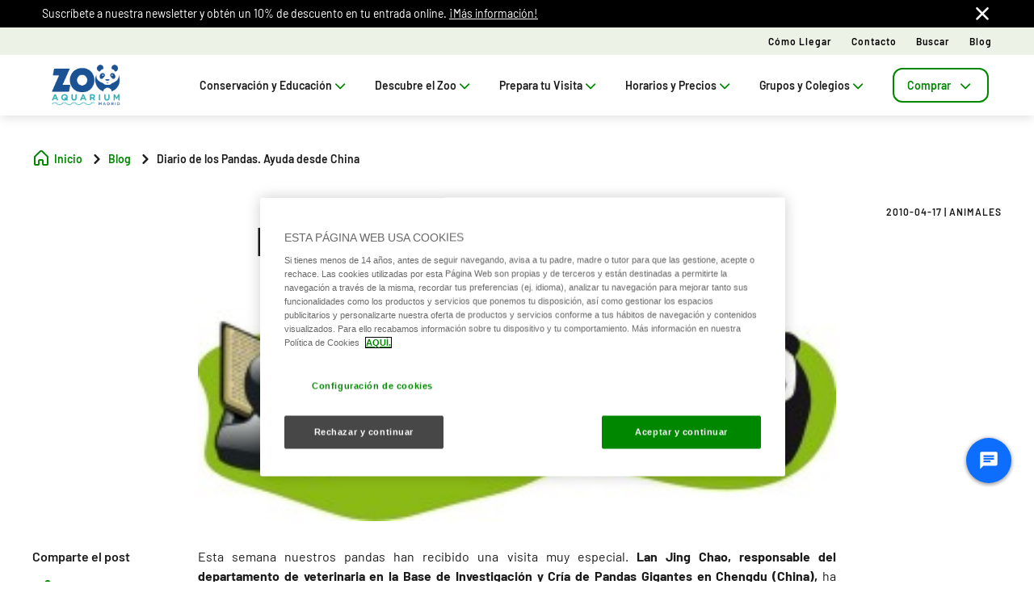

--- FILE ---
content_type: text/html;charset=utf-8
request_url: https://www.zoomadrid.com/blog/diario-de-los-pandas-ayuda-desde-china
body_size: 87615
content:

<!DOCTYPE HTML>
<html lang="es">
    <head>
  
  
  

  <meta charset="UTF-8"/>
  <title>Diario de los Pandas. Ayuda desde China | Zoo Aquarium Madrid</title>
  <meta name="keywords" content="Animales"/>
  <meta name="description"/>
  <meta name="robots" content="index, follow"/>
  <meta name="template" content="blog-page"/>
  <meta name="viewport" content="width=device-width, maximum-scale=2, minimum-scale=1.0, initial-scale=1, shrink-to-fit=no"/>

  <!-- Open graph -->
  <meta property="og:url" content="https://www.zoomadrid.com/blog/diario-de-los-pandas-ayuda-desde-china"/>
  <meta property="og:title" content="Diario de los Pandas. Ayuda desde China | Zoo Aquarium Madrid"/>
  <meta property="og:type" content="Blog Detail"/>
  <meta property="og:image" content="https://www.zoomadrid.com/content/dam/zoo/blog/export/sites/default/files/Pandas-300x108.jpg"/>
  <meta property="og:description"/>
  <meta property="og:locale" content="es"/>
  <meta property="og:site_name" content="Zoo Aquarium Madrid"/>
  <meta property="og:image:width" content="48"/>
  <meta property="og:image:height" content="17"/>


  <!-- Twitter Cards -->
  <meta name="Tag" content=""/>
  <meta name="twitter:card" content="summary_large_image"/>
  <meta name="twitter:creator"/>
  <meta name="twitter:site" content="https://twitter.com/CastleParkRS"/>
  <meta name="twitter:image" content="https://www.zoomadrid.com/content/dam/zoo/blog/export/sites/default/files/Pandas-300x108.jpg"/>
  <meta name="twitter:description"/>

  <meta name="google-site-verification" content="V8Yt0UPLTtUexPVgGMpoNFeS7V3MGKlcwjOlWFjuO64"/>
  <meta http-equiv="Content-Security-Policy" content="frame-src * blob:;"/>

  
    <script defer="defer" type="text/javascript" src="/.rum/@adobe/helix-rum-js@%5E2/dist/rum-standalone.js"></script>
<link rel="alternate" hreflang="es" href="https://www.zoomadrid.com/blog/diario-de-los-pandas-ayuda-desde-china"/>
  
  <link rel="alternate" hreflang="x-default" href="https://www.zoomadrid.com/blog/diario-de-los-pandas-ayuda-desde-china"/>
  
  <link rel="apple-touch-icon" sizes="180x180" href="/content/dam/zoo/images/logos/ZOO_favicon.png"/>
  <link rel="apple-touch-icon" sizes="152x152" href="/content/dam/zoo/images/logos/ZOO_favicon.png"/>
  <link rel="apple-touch-icon" sizes="120x120" href="/content/dam/zoo/images/logos/ZOO_favicon.png"/>
  <link rel="icon" type="image/png" sizes="32x32" href="/content/dam/zoo/images/logos/ZOO_favicon.png"/>
  <link rel="icon" type="image/png" sizes="16x16" href="/content/dam/zoo/images/logos/ZOO_favicon.png"/>

  <link rel="canonical" href="https://www.zoomadrid.com/blog/diario-de-los-pandas-ayuda-desde-china"/>
  

  


    
<script src="/etc.clientlibs/clientlibs/granite/jquery.lc-7842899024219bcbdb5e72c946870b79-lc.min.js"></script>




    
<link rel="stylesheet" href="/etc.clientlibs/parques-reunidos-catalog/clientlibs/clientlib-base.lc-062dc601c8dddf9be388111fdfa997b1-lc.min.css" type="text/css">





    
<link rel="stylesheet" href="/etc.clientlibs/parques-reunidos-catalog/clientlibs/clientlib-site.lc-76db248c787c0a234c206193dd88eceb-lc.min.css" type="text/css">







  <!-- Style by park -->
  

  

  

  

  

  

  

  

  

  

  

  

  

  

  

  

  

  

  

  
    
<link rel="stylesheet" href="/etc.clientlibs/parques-reunidos-catalog/clientlibs/clientlib-site-zoo.lc-bc5690109bf15bc672aee3f5e87aa518-lc.min.css" type="text/css">




  

  

  

  

  

  

  

  

  

  

  

  

  

  

  

    

    

    

    

    

    

    

    

    

    
    
    

    

    

    

    

    

    

    

    

    

    

    

    

  
    
    

    

    
    
<script src="/etc.clientlibs/parques-reunidos-catalog/clientlibs/clientlib-dependencies.lc-d41d8cd98f00b204e9800998ecf8427e-lc.min.js"></script>



    
    
<link rel="stylesheet" href="/etc.clientlibs/parques-reunidos-catalog/clientlibs/clientlib-dependencies.lc-d41d8cd98f00b204e9800998ecf8427e-lc.min.css" type="text/css">



    




  

  


  

    <script type="application/ld+json">{"@context":"https://schema.org","@type":"AmusementPark","name":"Zoo Aquarium Madrid","sameAs":"https://www.zoomadrid.com/","image":"/content/dam/zoo/images/logos/Logo_Zoo Aquarium Madrid.png","description":"Descubre el Zoo de Madrid, en la Casa de Campo. Disfruta de tus animales favoritos en un día inolvidable para toda la familia. ","priceRange":"€","address":{"@type":"PostalAddress","postalCode":"28011","addressLocality":"Madrid","addressCountry":"España","addressRegion":"Madrid","streetAddress":"Casa de Campo, s/n","telephone":"+34 911 54 74 79"},"geo":{"@type":"GeoCoordinates","latitude":"40.4091228","longitude":"-3.7609586"}}</script>
  

  
    
  
    <script>
(function(){var d=document.__lookupSetter__("cookie").bind(document),e=document.__lookupGetter__("cookie").bind(document);Object.defineProperty(document,"cookie",{get:function(){return e()},set:function(a){if(a.includes("OptanonConsent")){var b=a.split("&"),f=b.filter(function(c){return c.includes("CC0003%3A1")}),h=b.filter(function(c){return c.includes("interactionCount=1")});!window.adobe&&0<f.length&&0<h.length&&(console.log("AdobeTarget is enabled"),initTarget())}d(a)}})})();
</script>
  
  <script>
    function setCookieBanner(key, value, days) {
      var expires = new Date();
      if (days) {
        expires.setTime(expires.getTime() + (days * 24 * 60 * 60 * 1000));
        document.cookie = key + '=' + value + ';expires=' + expires.toUTCString();
      } else {
        document.cookie = key + '=' + value + ';expires=Fri, 30 Dec 9999 23:59:59 GMT;';
      }
    }

    let searchParams = new URLSearchParams(window.location.search);
    let param = searchParams.get('cookieConsent');
    var date = new Date();
    if (param == 'false') {
      setCookieBanner('OptanonAlertBoxClosed', date)
    }
  </script>
  
    
    <script>
  // Define dataLayer and the gtag function.
  window.dataLayer = window.dataLayer || [];
  function gtag(){dataLayer.push(arguments);}

  // Default ad_storage to 'denied'.
  gtag('consent', 'default', { 
        ad_storage: "denied",
        analytics_storage: "denied",
        functionality_storage: "denied",
        personalization_storage: "denied",
        ad_user_data: "denied",
        ad_personalization: "denied",
        security_storage: "denied",
        wait_for_update: 500
  });
</script>
<!-- OneTrust Cookies Consent Notice start for zoomadrid.com --> <script type="text/javascript" src="https://cdn.cookielaw.org/consent/0bc37536-6b77-417b-badc-6355b68fa0f1/OtAutoBlock.js"></script> <script src="https://cdn.cookielaw.org/scripttemplates/otSDKStub.js" data-document-language="true" type="text/javascript" charset="UTF-8" data-domain-script="0bc37536-6b77-417b-badc-6355b68fa0f1"></script> <script type="text/javascript">
        function OptanonWrapper() {
          
                var tagsH2 = document.querySelectorAll('#onetrust-consent-sdk h2');
                for(i=0; i < tagsH2.length; i++) { otreplace(tagsH2[i], "ot-h2"); }
                var tagsH3 = document.querySelectorAll('#onetrust-consent-sdk h3');
                for(i=0; i < tagsH3.length; i++) { otreplace(tagsH3[i], "ot-h3"); }
                var tagsH4 = document.querySelectorAll('#onetrust-consent-sdk h4');
                for(i=0; i < tagsH4.length; i++) { otreplace(tagsH4[i], "ot-h4"); }
                
                function otreplace(tag, otclass) {
                  var parent = tag.parentNode;
                  var newDiv = document.createElement("div");
                  if (tag.id != undefined) newDiv.setAttribute("id", "" + tag.id + "");
                  newDiv.classList = tag.classList;
                  newDiv.innerHTML = tag.innerHTML;
                  newDiv.classList.add(otclass);
                  parent.insertBefore(newDiv, tag);
                  parent.removeChild(tag);
                }
                
        }
        </script> <!-- OneTrust Cookies Consent Notice end for zoomadrid.com -->

<script data-ot-ignore src="/content/dam/zoo/adobetarget/at.js" type="text/javascript"></script>

<script>
document.addEventListener('at-request-succeeded',function(a){window.at_data=window.at_data||[];a=a.detail.responseTokens;if(!isEmpty(a)){var b=[],c=[];distinct(a).forEach(function(d){b.push(d["activity.name"]);c.push(d["experience.name"]);window.at_data.push({activityNames:d["activity.name"],experienceNames:d["experience.name"]})});b=b.toString();c=c.toString()}});function isEmpty(a){return void 0===a||null==a||0>=a.length?!0:!1}
function key(a){return Object.keys(a).map(function(b){return b+""+a[b]}).join("")}function distinct(a){var b=a.reduce(function(c,d){c[key(d)]=d;return c},{});return Object.keys(b).map(function(c){return b[c]})};
</script>
    
  
  
  

  <script>
    (function () {

      function setCookie(cookie_name, cookie_value, expire_days) {

        var d = new Date();

        d.setTime(d.getTime() + (expire_days * 24 * 60 * 60 * 1000));

        var expires = "expires=" + d.toUTCString();

        document.cookie = cookie_name + "=" + cookie_value + "; " + expires + "; path=/";

      }



      function getCookie(cookie_name) {

        var name = cookie_name + "=";

        var ca = document.cookie.split(';');

        for (var i = 0; i < ca.length; i++) {
          var c = ca[i]; while (c.charAt(0) == ' ') { c = c.substring(1); }
          if (c.indexOf(name) == 0) { return c.substring(name.length, c.length); }
        } return "";
      }
      if (getCookie('balancer-control').length !== 0) {
        setCookie('balancer-control', getCookie('balancer-control'), 31);
      }
    })
      ();</script>
  <style>
    .hide-banner {
      display: none !important;
    }
  </style>
  
    
    <!-- Google Tag Manager -->
<script>(function(w,d,s,l,i){w[l]=w[l]||[];w[l].push({'gtm.start':
new Date().getTime(),event:'gtm.js'});var f=d.getElementsByTagName(s)[0],
j=d.createElement(s),dl=l!='dataLayer'?'&l='+l:'';j.setAttributeNode(d.createAttribute('data-ot-ignore'));j.async=true;j.src=
'https://www.googletagmanager.com/gtm.js?id='+i+dl;f.parentNode.insertBefore(j,f);
})(window,document,'script','dataLayer','GTM-PT2L77');</script>
<!-- End Google Tag Manager -->
    
  
  

  
    
    
    
  


  
  
    
    
    
  
  <input type="hidden" id="parkmnemonic" value="ZOO"/>
  <input type="hidden" id="siteCurrency" value="€"/>
  <input type="hidden" id="parkmnemonicSecond" value="FAU"/>
  <input type="hidden" id="siteCurrencyPosition" value="false"/>
  <input type="hidden" id="siteRootLanguage" value="es"/>

  <input type="hidden" id="merchantIdAmazon" value="A3FCCVLZ6H095C"/>
  <input type="hidden" id="analyticType" value="Blog Detail"/>
  <input type="hidden" id="browserNotSupported"/>
  <input type="hidden" id="hourFormat" value="false"/>


  
  <script>
    //Cookie consent iOS
    $(window).bind('load', function (e) {
      let searchParams = new URLSearchParams(window.location.search);
      let param = searchParams.get('cookieConsent');
      if (param == 'false') {
        $('#onetrust-banner-sdk').hide();
        $('#onetrust-banner-sdk').addClass('hide-banner');
      }
    });
  </script>
  <script src="https://www.google.com/recaptcha/api.js?explicit&hl=es" async defer></script>

</head>
    <body class="blog-page page basicpage" id="blog-page-78f8111556">
        
        
        
            




            



            	
<div class="experiencefragment-header header-xf experiencefragment"><div class="no-author">
	<div class="cmp-experiencefragment cmp-experiencefragment--"><div class="xfpage page basicpage">


    
    
    
    <div id="container-2b9a79185a" class="cmp-container">
        
        <div class="cc56_countdown">
	
    
<link rel="stylesheet" href="/etc.clientlibs/parques-reunidos-catalog/clientlibs/clientlib-components/cc56/v1.lc-6589e22f1f3b92d3e4229aa505b71962-lc.min.css" type="text/css">






<div class="container">
	<div class="row no-gutters">
		<div class="col-11 col-lg-6 texto">
			<div class="title">
				<div>

<div class="cmp-title">
	<h2 class="cmp-title__text" style="color: ">
		
		💥Black Friday: 35% de descuento sobre tu entrada💥
</h2>
	
</div>

	
    
<link rel="stylesheet" href="/etc.clientlibs/parques-reunidos-catalog/clientlibs/clientlib-components/ca02/v1.lc-13f4178b78f095d478c563e4622c174e-lc.min.css" type="text/css">





    



	
    
<script src="/etc.clientlibs/parques-reunidos-catalog/clientlibs/clientlib-components/ca02/v1.lc-0709677d678d0f2ee4fa6ba22f3d6fa5-lc.min.js"></script>



  </div>
			</div>
			<div class="text">
				
    
    
<link rel="stylesheet" href="/etc.clientlibs/parques-reunidos-catalog/clientlibs/clientlib-components/ca04/v1.lc-20d5c5a90c0bcb937e71801560732c17-lc.min.css" type="text/css">








<p>¡Aprovecha ya la promoción limitada y visítanos hasta el 5 de enero! <a href="https://www.zoomadrid.com/entradas-generales/single-ticket/select-visitors?origin&#61;ZOOPROMOONLINE&amp;destination&#61;">Compra aquí</a></p>



    
    
<script src="/etc.clientlibs/parques-reunidos-catalog/clientlibs/clientlib-components/ca04/v1.lc-800b6e834147f1e4d56e14581dd09b5c-lc.min.js"></script>






			</div>
		</div>
		<div class="col-1 col-lg-1 closing-mobile">
			<i class="icon-close"></i>
		</div>
		<div class="col-12 col-lg-5 countdown" id="countdown"></div>

		<div class="col-1 col-lg-1 closing-desktop col-12">
			<i class="icon-close"></i>
		</div>
	</div>
</div>





<input id="dateCountDownTest" type="hidden" value="2025-12-01 23:59:00.000Z"/>

<input id="dateCountDown" type="hidden" value="2025-12-01 23:59:00.000Z"/>

<input type="hidden" id="days" value="Dias"/>
<input type="hidden" id="hours" value="Horas"/>
<input type="hidden" id="minutes" value="Mins"/>
<input type="hidden" id="seconds" value="Segs"/>
<!--<input type="hidden" id="stickyCountdown" value="enabled">-->
<input type="hidden" id="siteTimezone"/>
<input type="hidden" id="showHeroBanner"/>


	
    
<script src="/etc.clientlibs/parques-reunidos-catalog/clientlibs/clientlib-components/cc56/v1.lc-2ff298038e9f71a152b33f717eebae99-lc.min.js"></script>



</div>
<div class="cc65_navigation_menu_top">
	
    
<link rel="stylesheet" href="/etc.clientlibs/parques-reunidos-catalog/clientlibs/clientlib-components/cc65/v1.lc-b459b626f73b3b6d041574297a87a70e-lc.min.css" type="text/css">









	<!-- Regular Notification -->
	<div class="top-header " id="cookieBar">
        <div class="container">
            <div class="text-covid">
                <span><p>Suscríbete a nuestra newsletter y obtén un 10% de descuento en tu entrada online. <a href="https://www.zoomadrid.com/newsletter">¡Más información!</a></p>
</span>
            </div>
            <span class="icon icon-close"></span>
        </div>
    </div>

	<!-- Block Notification -->
	<div class="block-notification d-none noSee" id="blockNotification">
        <div class="container">
            <div class="block-notification-content">
                <h3 class="block-notification-title" data-max-length="104"></h3>
                <span class="block-notification-description" data-max-length="351"></span>
            </div>
            <span class="icon icon-close"></span>
        </div>
    </div>
    <script>
        (function() {
            // Función para truncar texto manteniendo estructura HTML
            function truncateText(element, maxLength) {
                if (!element) return;

                // Obtener el texto sin etiquetas HTML
                var textContent = element.textContent || element.innerText;

                if (textContent.length > maxLength) {
                    // Si es HTML con etiquetas, truncar el texto interno
                    if (element.innerHTML !== textContent) {
                        element.innerHTML = element.innerHTML.substring(0, maxLength) + '';
                    } else {
                        // Si es texto plano
                        element.textContent = textContent.substring(0, maxLength) + '';
                    }
                }
            }

            // Aplicar truncado cuando el DOM esté listo
            if (document.readyState === 'loading') {
                document.addEventListener('DOMContentLoaded', function() {
                    var title = document.querySelector('.block-notification-title[data-max-length]');
                    var description = document.querySelector('.block-notification-description[data-max-length]');

                    if (title) {
                        truncateText(title, parseInt(title.getAttribute('data-max-length')));
                    }
                    if (description) {
                        truncateText(description, parseInt(description.getAttribute('data-max-length')));
                    }
                });
            } else {
                var title = document.querySelector('.block-notification-title[data-max-length]');
                var description = document.querySelector('.block-notification-description[data-max-length]');

                if (title) {
                    truncateText(title, parseInt(title.getAttribute('data-max-length')));
                }
                if (description) {
                    truncateText(description, parseInt(description.getAttribute('data-max-length')));
                }
            }
        })();
    </script>
	<div class="section-contact">
		<div class="container">
			<div class="link-infor">
				<div class="contact-wid">
					<div class="tabs">
						
							
								
							
						
					</div>
					<div class="links">
						
							
								<a href="/prepara-tu-visita/informacion-relevante/como-llegar" target="_self">Cómo llegar</a> 
							
						
							
								<a href="/contacto" target="_self">Contacto</a> 
							
						
							
								<a href="/busquedas" target="_self">Buscar</a> 
							
						
							
								<a href="/blog" target="_self">Blog</a> 
							
						
						<input type="hidden" value="https://www.zoomadrid.com/busquedas" id="searchURL" href="https://www.zoomadrid.com/busquedas"/>
						<a class="d-none" id="searchURlink" href="https://www.zoomadrid.com/busquedas"></a>
						<!--MENU IDIOMAS-->
						
							<div class="group-idiomas-new">
								<ul>
									<li class="listado-men-new">
										<div class="block1">
											<a id="" type="buttonn" class="btn-idiomas"></a><span class="icon icon-down1"></span>
										</div>
										
									</li>
								</ul>
							</div>
						
						<!-- ICONOS -->
						
					</div>
				</div>
			</div>	
		</div>
	</div>
	<div class="modal_search">
		<input type="hidden" class="current-page-generic-search" data-page-path="/content/zoo/es/blog/diario-de-los-pandas-ayuda-desde-china"/>
        <div class="container">
            <div class="modal_search-block">
                <div class="block-search">
                    <p>¿Qué estás buscando?</p>
                    <span class="icon icon-close"></span>
                    <div class="input-select">
                        <form action="" id="form-modal-search">
                            <input class="input-searchModal" type="text" placeholder="Introduce una palabra"/>
                        </form>
                        <span class="icon icon-search"></span>
                        <div class="predict">
                            <hr/>
                            <div class="predict-result"></div> 
                        </div>
                    </div>
                    <div class="shortcut">
                        <span>También puedes resolver tu duda en nuestra sección de F.A.Q&#39;s</span>
                    </div>
                </div>
            </div>
        </div>
        
    </div>

	
    
<script src="/etc.clientlibs/parques-reunidos-catalog/clientlibs/clientlib-components/cc65/v1.lc-acba67abe594432d4a6307185717c27c-lc.min.js"></script>



</div>
<div class="cc62_navigation_menu">
	
    
<link rel="stylesheet" href="/etc.clientlibs/parques-reunidos-catalog/clientlibs/clientlib-components/cc62/v1.lc-86368c3b0335baeb726b5877666dc202-lc.min.css" type="text/css">





<!-- <header class="white"> -->

<input id="typeBack" type="hidden" value="solid"/>
<div class="background-Menu"></div> 
<div class="header_new aem-Grid aem-Grid--12 mode-normal">
	<div class="container">
		<input type="hidden" id="serverName" value="www.zoomadrid.com"/>
		<div class="block-nav">
			<nav class="header-links-container">
				<div class="nav nav-tabs first-menu cmp-accordion" id="nav-tab" role="tablist">
					<div class="icon-logo">
						<div class="iconPositive">
							<a href="/content/zoo/es.html" target="_self" class="homePageLink"><img src="/content/dam/zoo/images/logos/Logo_Zoo%20Aquarium%20Madrid_v2.png" class="cmp-image__image" itemprop="contentUrl" data-cmp-hook-image="image" alt="Zoo Aquarium Madrid"/></a>
						</div>
						<div class="iconNegative" style="display: block;">
							<a href="/content/zoo/es.html" target="_self" class="homePageLink"><img src="/content/dam/zoo/images/logos/Logo_Zoo%20Aquarium%20Madrid.png" class="cmp-image__image" itemprop="contentUrl" data-cmp-hook-image="image" alt="Zoo Aquarium Madrid"/></a>
						</div>
					</div>
					<div class="menu-navigation">
						
							
								
							
								
							
								
							
								
							
								
							
								
							
								
									
									
										
											<input type="hidden" value="true" id="hasChildrenAA"/> 
											
											<!--  -->
											<a class="nav-item nav-link2 block1" id="nav-profile-tab" data-target="#nav-0" role="tab" aria-controls="nav-0" aria-selected="false">
												
												Conservación y Educación<span class="icon-down1"></span>
											</a>
										
										
									
										
											<input type="hidden" value="true" id="hasChildrenAA"/> 
											
											<!--  -->
											<a class="nav-item nav-link2 block1" id="nav-profile-tab" data-target="#nav-1" role="tab" aria-controls="nav-1" aria-selected="false">
												
												Descubre el Zoo<span class="icon-down1"></span>
											</a>
										
										
									
										
											<input type="hidden" value="true" id="hasChildrenAA"/> 
											
											<!--  -->
											<a class="nav-item nav-link2 block1" id="nav-profile-tab" data-target="#nav-2" role="tab" aria-controls="nav-2" aria-selected="false">
												
												Prepara tu Visita<span class="icon-down1"></span>
											</a>
										
										
									
										
											<input type="hidden" value="true" id="hasChildrenAA"/> 
											
											<!--  -->
											<a class="nav-item nav-link2 block1" id="nav-profile-tab" data-target="#nav-3" role="tab" aria-controls="nav-3" aria-selected="false">
												
												Horarios y Precios<span class="icon-down1"></span>
											</a>
										
										
									
										
										
											<input type="hidden" value="true" id="hasChildrenBB"/>
											<a class="nav-item nav-link2 block1" id="nav-profile-tab" data-toggle="tab" data-target="#nav-4" role="tab" aria-controls="nav-4" aria-selected="false">
												
												Grupos y Colegios<span class="icon-down1"></span>
											</a>
										
									
										
											<input type="hidden" value="true" id="hasChildrenAA"/> 
											
											<!--  -->
											<a class="nav-item nav-link2 block1" id="nav-profile-tab" data-target="#nav-5" role="tab" aria-controls="nav-5" aria-selected="false">
												<button class="button01 outline">
													Comprar<span class="icon-down1"></span>
												</button>
												
											</a>
										
										
									
								
							
						
					</div>
				</div>
			</nav>
		</div>
	</div>
</div>
<div class="tab-content" id="nav-tabContent">
	
		
			
		
			
		
			
		
			
		
			
		
			
		
			
				
					
						<div class="tab-pane" id="nav-0" role="tabpanel" aria-labelledby="nav-nav-0-tab">
							<div>
	
    
<link rel="stylesheet" href="/etc.clientlibs/parques-reunidos-catalog/clientlibs/clientlib-components/cc63/v1.lc-2209305bd150cec777cde47698353c9f-lc.min.css" type="text/css">






	
<div class="submenu_new">
	<div class="container"> 
		<div class="block_nav">
			<nav class="submenu_links">
				
					
						
					
						
					
						
					
				
				<div class="block-info-cc06">
					
						
						<div class="col-2 tab-menu true" id="tab-0" data-id="0">
								<div class="block-cart">
									<div class="span">
										<span class="icon icon-animal"></span>
									</div>
									<div class="block1">
									<a href="/conservacion-y-educacion/programas">Programas</a>
										<span class="icon2 icon-down1"></span>
									</div>
								</div>
							</div>
						
						<div class="col-2 tab-menu true" id="tab-1" data-id="1">
								<div class="block-cart">
									<div class="span">
										<span class="icon icon-pencil"></span>
									</div>
									<div class="block1">
									<a href="/conservacion-y-educacion/educacion">Educación</a>
										<span class="icon2 icon-down1"></span>
									</div>
								</div>
							</div>
						
						<div class="col-2 tab-menu false" id="tab-2" data-id="2">
								<div class="block-cart">
									<div class="span">
										<span class="icon icon-world"></span>
									</div>
									<div class="block1">
									<a href="/conservacion-y-educacion/sostenibilidad">Sostenibilidad</a>
										
									</div>
								</div>
							</div>
						
					
				</div>
			</nav>
		</div>
	</div>
</div>

	
		<div class="third-nav__secciones">
			<div id="sec-0" class="tab-panel-level2 elementos">
				<div style="width: 100%;">
	
    
<link rel="stylesheet" href="/etc.clientlibs/parques-reunidos-catalog/clientlibs/clientlib-components/cc64/v1.lc-2cd73fbb8d81e2fbf250a1005fa5bc7b-lc.min.css" type="text/css">








<div class="navigation_menu aem-Grid aem-Grid--12">
	<div class="container">
		<nav class="navigation_links">
			<div class="row">
				<div class="col-sm-3 first">
					
						
							
								
									<ul class="first-menu">
										
											<li class="header-more-links">
												<a hola="hola" data-type-link="uppercase" href="/conservacion-y-educacion/programas/conservacion" target="_self" class="newClass thirdLevelAnalyt"> Conservación</a>
											</li>
										
											<li class="header-more-links">
												<a hola="hola" data-type-link="lowercase" href="/programas/conservacion/oso-panda" target="_self" class="block1 thirdLevelAnalyt"> Oso Panda</a>
											</li>
										
											<li class="header-more-links">
												<a hola="hola" data-type-link="lowercase" href="/programas/conservacion/koala" target="_self" class="block1 thirdLevelAnalyt"> Koala</a>
											</li>
										
											<li class="header-more-links">
												<a hola="hola" data-type-link="lowercase" href="/programas/conservacion/foca-monje" target="_self" class="block1 thirdLevelAnalyt"> Foca Monje</a>
											</li>
										
											<li class="header-more-links">
												<a hola="hola" data-type-link="lowercase" href="/programas/conservacion/conservacion-de-especies-ibericas" target="_self" class="block1 thirdLevelAnalyt"> Conservación de especies ibéricas</a>
											</li>
										
											<li class="header-more-links">
												<a hola="hola" data-type-link="lowercase" href="/programas/conservacion/colaboracion-inia" target="_self" class="block1 thirdLevelAnalyt"> Colaboración INIA</a>
											</li>
										
											<li class="header-more-links">
												<a hola="hola" data-type-link="lowercase" href="/programas/conservacion/cpsg" target="_self" class="block1 thirdLevelAnalyt"> CPSG</a>
											</li>
										
									</ul>
								
								
						
						
					
				</div>
				<div class="col-sm-3 second">
					
						
							
								
									<ul class="first-menu">
										
											<li class="header-more-links">
												<a href="/conservacion-y-educacion/programas/colaboraciones" data-type-link="uppercase" class="newClass thirdLevelAnalyt"> Colaboraciones </a>
											</li>
										
											<li class="header-more-links">
												<a href="/programas/colaboraciones/colaboracion-con-hutan" data-type-link="lowercase" class="block1 thirdLevelAnalyt"> Hutan </a>
											</li>
										
											<li class="header-more-links">
												<a href="/programas/colaboraciones/colaboracion-con-rewildling-argentina" data-type-link="lowercase" class="block1 thirdLevelAnalyt"> Rewildling Argentina </a>
											</li>
										
											<li class="header-more-links">
												<a href="/programas/colaboraciones/colaboracion-con-red-panda-network" data-type-link="lowercase" class="block1 thirdLevelAnalyt"> Red Panda Network </a>
											</li>
										
											<li class="header-more-links">
												<a href="/programas/colaboraciones/colaboracion-con-lynxconnect" data-type-link="lowercase" class="block1 thirdLevelAnalyt"> LynxConnect </a>
											</li>
										
											<li class="header-more-links">
												<a href="/programas/colaboraciones/colaboracion-con-australian-koala-foundation" data-type-link="lowercase" class="block1 thirdLevelAnalyt"> Australian Koala Foundation </a>
											</li>
										
									</ul>
								
								
						
						
					
				</div>
				<div class="col-sm-3 third">
					
				</div>
				<div class="col-sm-3 fourth">
					
				</div>
			</div>
		</nav> 
	</div>
</div>  

	
    
<script src="/etc.clientlibs/parques-reunidos-catalog/clientlibs/clientlib-components/cc64/v1.lc-f7c3081e3cc2f72847816ed213794e2d-lc.min.js"></script>



</div>
			</div>
		</div>
	
		<div class="third-nav__secciones">
			<div id="sec-1" class="tab-panel-level2 elementos">
				<div style="width: 100%;">
	
    








<div class="navigation_menu aem-Grid aem-Grid--12">
	<div class="container">
		<nav class="navigation_links">
			<div class="row">
				<div class="col-sm-3 first">
					
						
							
								
									<ul class="first-menu">
										
											<li class="header-more-links">
												<a hola="hola" data-type-link="uppercase" href="/conservacion-y-educacion/educacion/cursos" target="_self" class="newClass thirdLevelAnalyt"> Cursos</a>
											</li>
										
											<li class="header-more-links">
												<a hola="hola" data-type-link="lowercase" href="/conservacion-y-educacion/educacion/cursos" target="_self" class="block1 thirdLevelAnalyt"> Descubre nuestros cursos</a>
											</li>
										
									</ul>
								
								
						
						
					
				</div>
				<div class="col-sm-3 second">
					
						
							
								
									<ul class="first-menu">
										
											<li class="header-more-links">
												<a href="/conservacion-y-educacion/educacion/colegios-y-grupos" data-type-link="uppercase" class="newClass thirdLevelAnalyt"> Colegios y grupos </a>
											</li>
										
											<li class="header-more-links">
												<a href="/educacion/colegios-y-grupos/colegios" data-type-link="lowercase" class="block1 thirdLevelAnalyt"> Colegios </a>
											</li>
										
											<li class="header-more-links">
												<a href="/educacion/colegios-y-grupos/grupos" data-type-link="lowercase" class="block1 thirdLevelAnalyt"> Grupos </a>
											</li>
										
									</ul>
								
								
						
						
					
				</div>
				<div class="col-sm-3 third">
					
						
							
								
									<ul class="first-menu">
										
											<li class="header-more-links">
												<a data-type-link="uppercase" target="_self" href="/conservacion-y-educacion/educacion/campamentos" class="newClass thirdLevelAnalyt"> Campamentos </a>
											</li>
										
											<li class="header-more-links">
												<a data-type-link="lowercase" target="_self" href="/educacion/campamentos/talleres-en-familia" class="block1 thirdLevelAnalyt"> Talleres en familia </a>
											</li>
										
											<li class="header-more-links">
												<a data-type-link="lowercase" target="_self" href="/educacion/campamentos/dias-sin-cole" class="block1 thirdLevelAnalyt"> Días sin cole </a>
											</li>
										
											<li class="header-more-links">
												<a data-type-link="lowercase" target="_self" href="/educacion/campamentos/campamentos-de-verano" class="block1 thirdLevelAnalyt"> Campamentos de Verano </a>
											</li>
										
											<li class="header-more-links">
												<a data-type-link="lowercase" target="_self" href="/educacion/campamentos/campamentos-de-semana-santa" class="block1 thirdLevelAnalyt"> Campamentos de Semana Santa </a>
											</li>
										
											<li class="header-more-links">
												<a data-type-link="lowercase" target="_self" href="/educacion/campamentos/campamentos-de-navidad" class="block1 thirdLevelAnalyt"> Campamentos de Navidad </a>
											</li>
										
									</ul>
								
								
						
						
					
				</div>
				<div class="col-sm-3 fourth">
					
				</div>
			</div>
		</nav> 
	</div>
</div>  

	
    



</div>
			</div>
		</div>
	
		<div class="third-nav__secciones">
			<div id="sec-2" class="tab-panel-level2 elementos">
				
			</div>
		</div>
	


	
    
<script src="/etc.clientlibs/parques-reunidos-catalog/clientlibs/clientlib-components/cc63/v1.lc-9b0bcf8bdff04c92710b233f65181727-lc.min.js"></script>



</div>
						</div>
					
						<div class="tab-pane" id="nav-1" role="tabpanel" aria-labelledby="nav-nav-1-tab">
							<div>
	
    






	
<div class="submenu_new">
	<div class="container"> 
		<div class="block_nav">
			<nav class="submenu_links">
				
					
						
					
						
					
						
					
						
					
				
				<div class="block-info-cc06">
					
						
						<div class="col-2 tab-menu true" id="tab-0" data-id="0">
								<div class="block-cart">
									<div class="span">
										<span class="icon icon-animal"></span>
									</div>
									<div class="block1">
									<a href="/descubre-el-zoo/planea-tu-visita" target="_self">Animales y continentes</a>
										<span class="icon2 icon-down1"></span>
									</div>
								</div>
							</div>
						
						<div class="col-2 tab-menu true" id="tab-1" data-id="1">
								<div class="block-cart">
									<div class="span">
										<span class="icon icon-calendar"></span>
									</div>
									<div class="block1">
									<a href="/descubre-el-zoo/planea-tu-visita" target="_self">Qué hacer</a>
										<span class="icon2 icon-down1"></span>
									</div>
								</div>
							</div>
						
						<div class="col-2 tab-menu false" id="tab-2" data-id="2">
								<div class="block-cart">
									<div class="span">
										<span class="icon icon-map-search"></span>
									</div>
									<div class="block1">
									<a href="/descubre-el-zoo/mapa-del-zoo" target="_self">Mapa del Zoo</a>
										
									</div>
								</div>
							</div>
						
						<div class="col-2 tab-menu true" id="tab-3" data-id="3">
								<div class="block-cart">
									<div class="span">
										<span class="icon icon-halloween"></span>
									</div>
									<div class="block1">
									<a href="/prepara-tu-visita/temporadas" target="_self">Temporadas</a>
										<span class="icon2 icon-down1"></span>
									</div>
								</div>
							</div>
						
					
				</div>
			</nav>
		</div>
	</div>
</div>

	
		<div class="third-nav__secciones">
			<div id="sec-0" class="tab-panel-level2 elementos">
				<div style="width: 100%;">
	
    








<div class="navigation_menu aem-Grid aem-Grid--12">
	<div class="container">
		<nav class="navigation_links">
			<div class="row">
				<div class="col-sm-3 first">
					
						
							
								
									<ul class="first-menu">
										
											<li class="header-more-links">
												<a hola="hola" data-type-link="uppercase" href="/descubre-el-zoo/animales-y-continentes/continentes" class="newClass thirdLevelAnalyt"> Continentes</a>
											</li>
										
											<li class="header-more-links">
												<a hola="hola" data-type-link="lowercase" href="/animales-y-continentes/continentes/africa" class="block1 thirdLevelAnalyt"> África</a>
											</li>
										
											<li class="header-more-links">
												<a hola="hola" data-type-link="lowercase" href="/animales-y-continentes/continentes/america-del-sur" class="block1 thirdLevelAnalyt"> América del Sur</a>
											</li>
										
											<li class="header-more-links">
												<a hola="hola" data-type-link="lowercase" href="/animales-y-continentes/continentes/america-del-norte" class="block1 thirdLevelAnalyt"> América del Norte</a>
											</li>
										
											<li class="header-more-links">
												<a hola="hola" data-type-link="lowercase" href="/animales-y-continentes/continentes/america-central-y-caribe" class="block1 thirdLevelAnalyt"> América Central y Caribe</a>
											</li>
										
											<li class="header-more-links">
												<a hola="hola" data-type-link="lowercase" href="/animales-y-continentes/continentes/asia" class="block1 thirdLevelAnalyt"> Asia</a>
											</li>
										
											<li class="header-more-links">
												<a hola="hola" data-type-link="lowercase" href="/animales-y-continentes/continentes/europa" class="block1 thirdLevelAnalyt"> Europa</a>
											</li>
										
											<li class="header-more-links">
												<a hola="hola" data-type-link="lowercase" href="/animales-y-continentes/continentes/oceania" class="block1 thirdLevelAnalyt"> Oceanía</a>
											</li>
										
									</ul>
								
								
						
						
					
				</div>
				<div class="col-sm-3 second">
					
						
							
								
									<ul class="first-menu">
										
											<li class="header-more-links">
												<a href="/descubre-el-zoo/animales-y-continentes/animales" data-type-link="uppercase" class="newClass thirdLevelAnalyt"> Animales </a>
											</li>
										
											<li class="header-more-links">
												<a href="/animales-y-continentes/animales/busca-tu-animal" data-type-link="lowercase" class="block1 thirdLevelAnalyt"> Conoce nuestros animales </a>
											</li>
										
									</ul>
								
								
						
						
					
				</div>
				<div class="col-sm-3 third">
					
				</div>
				<div class="col-sm-3 fourth">
					
				</div>
			</div>
		</nav> 
	</div>
</div>  

	
    



</div>
			</div>
		</div>
	
		<div class="third-nav__secciones">
			<div id="sec-1" class="tab-panel-level2 elementos">
				<div style="width: 100%;">
	
    








<div class="navigation_menu aem-Grid aem-Grid--12">
	<div class="container">
		<nav class="navigation_links">
			<div class="row">
				<div class="col-sm-3 first">
					
						
							
								
									<ul class="first-menu">
										
											<li class="header-more-links">
												<a hola="hola" data-type-link="uppercase" href="/descubre-el-zoo/planea-tu-visita/experiencias" target="_self" class="newClass thirdLevelAnalyt"> Experiencias </a>
											</li>
										
											<li class="header-more-links">
												<a hola="hola" data-type-link="lowercase" href="/planea-tu-visita/experiencias/actividades-educativas" target="_self" class="block1 thirdLevelAnalyt"> Exhibiciones Educativas</a>
											</li>
										
											<li class="header-more-links">
												<a hola="hola" data-type-link="lowercase" href="/planea-tu-visita/experiencias/experiencia-inmersiva" target="_self" class="block1 thirdLevelAnalyt"> Experiencia inmersiva</a>
											</li>
										
											<li class="header-more-links">
												<a hola="hola" data-type-link="lowercase" href="/planea-tu-visita/experiencias/aquarium" target="_self" class="block1 thirdLevelAnalyt"> Aquarium</a>
											</li>
										
											<li class="header-more-links">
												<a hola="hola" data-type-link="lowercase" href="/planea-tu-visita/experiencias/fotografia" target="_self" class="block1 thirdLevelAnalyt"> Fotografía</a>
											</li>
										
									</ul>
								
								
						
						
					
				</div>
				<div class="col-sm-3 second">
					
						
							
								
									<ul class="first-menu">
										
											<li class="header-more-links">
												<a href="/descubre-el-zoo/planea-tu-visita/donde-comer" data-type-link="uppercase" class="newClass thirdLevelAnalyt"> Dónde comer </a>
											</li>
										
											<li class="header-more-links">
												<a href="/planea-tu-visita/donde-comer/restaurantes" data-type-link="lowercase" class="block1 thirdLevelAnalyt"> Restaurantes </a>
											</li>
										
											<li class="header-more-links">
												<a href="/planea-tu-visita/donde-comer/planes-de-comida" data-type-link="lowercase" class="block1 thirdLevelAnalyt"> Planes de comida </a>
											</li>
										
											<li class="header-more-links">
												<a href="/planea-tu-visita/donde-comer/click-collect" data-type-link="lowercase" class="block1 thirdLevelAnalyt"> Click &amp; Collect </a>
											</li>
										
											<li class="header-more-links">
												<a href="/too-good-to-go" data-type-link="lowercase" class="block1 thirdLevelAnalyt"> Too Good To Go </a>
											</li>
										
									</ul>
								
								
						
						
					
				</div>
				<div class="col-sm-3 third">
					
						
							
								
									<ul class="first-menu">
										
											<li class="header-more-links">
												<a data-type-link="uppercase" target="_self" href="/descubre-el-zoo/planea-tu-visita/compras" class="newClass thirdLevelAnalyt"> Compras </a>
											</li>
										
											<li class="header-more-links">
												<a data-type-link="lowercase" target="_self" href="/planea-tu-visita/compras/tiendas" class="block1 thirdLevelAnalyt"> Tiendas </a>
											</li>
										
											<li class="header-more-links">
												<a data-type-link="lowercase" target="_self" href="/planea-tu-visita/compras/fotografia" class="block1 thirdLevelAnalyt"> Fotografía </a>
											</li>
										
									</ul>
								
								
						
						
					
				</div>
				<div class="col-sm-3 fourth">
					
				</div>
			</div>
		</nav> 
	</div>
</div>  

	
    



</div>
			</div>
		</div>
	
		<div class="third-nav__secciones">
			<div id="sec-2" class="tab-panel-level2 elementos">
				
			</div>
		</div>
	
		<div class="third-nav__secciones">
			<div id="sec-3" class="tab-panel-level2 elementos">
				<div style="width: 100%;">
	
    








<div class="navigation_menu aem-Grid aem-Grid--12">
	<div class="container">
		<nav class="navigation_links">
			<div class="row">
				<div class="col-sm-3 first">
					
						
							
								
									<ul class="first-menu">
										
											<li class="header-more-links">
												<a hola="hola" data-type-link="uppercase" href="/prepara-tu-visita/temporadas/semana-santa" target="_self" class="newClass thirdLevelAnalyt"> Semana Santa</a>
											</li>
										
									</ul>
								
								
						
						
					
				</div>
				<div class="col-sm-3 second">
					
						
							
								
									<ul class="first-menu">
										
											<li class="header-more-links">
												<a href="/prepara-tu-visita/temporadas/verano" data-type-link="uppercase" class="newClass thirdLevelAnalyt"> Verano </a>
											</li>
										
									</ul>
								
								
						
						
					
				</div>
				<div class="col-sm-3 third">
					
						
							
								
									<ul class="first-menu">
										
											<li class="header-more-links">
												<a data-type-link="uppercase" target="_self" href="/prepara-tu-visita/temporadas/halloween" class="newClass thirdLevelAnalyt"> Halloween </a>
											</li>
										
									</ul>
								
								
						
						
					
				</div>
				<div class="col-sm-3 fourth">
					
						
							
								
									<ul class="first-menu">
										
											<li class="header-more-links">
												<a data-type-link="uppercase" href="/prepara-tu-visita/temporadas/navidad" target="_self" class="newClass thirdLevelAnalyt"> Navidad </a>
											</li>
										
									</ul>
								
								
						
						
					
				</div>
			</div>
		</nav> 
	</div>
</div>  

	
    



</div>
			</div>
		</div>
	


	
    



</div>
						</div>
					
						<div class="tab-pane" id="nav-2" role="tabpanel" aria-labelledby="nav-nav-2-tab">
							<div>
	
    






	
<div class="submenu_new">
	<div class="container"> 
		<div class="block_nav">
			<nav class="submenu_links">
				
					
						
					
						
					
				
				<div class="block-info-cc06">
					
						
						<div class="col-2 tab-menu true" id="tab-0" data-id="0">
								<div class="block-cart">
									<div class="span">
										<span class="icon icon-question"></span>
									</div>
									<div class="block1">
									<a href="/prepara-tu-visita#tabcc43_0" target="_self">Antes de tu visita</a>
										<span class="icon2 icon-down1"></span>
									</div>
								</div>
							</div>
						
						<div class="col-2 tab-menu true" id="tab-1" data-id="1">
								<div class="block-cart">
									<div class="span">
										<span class="icon icon-list"></span>
									</div>
									<div class="block1">
									<a href="/prepara-tu-visita#tabcc43_1" target="_self">Durante tu visita</a>
										<span class="icon2 icon-down1"></span>
									</div>
								</div>
							</div>
						
					
				</div>
			</nav>
		</div>
	</div>
</div>

	
		<div class="third-nav__secciones">
			<div id="sec-0" class="tab-panel-level2 elementos">
				<div style="width: 100%;">
	
    








<div class="navigation_menu aem-Grid aem-Grid--12">
	<div class="container">
		<nav class="navigation_links">
			<div class="row">
				<div class="col-sm-3 first">
					
						
							
								
									<ul class="first-menu">
										
											<li class="header-more-links">
												<a hola="hola" data-type-link="uppercase" href="/prepara-tu-visita/informacion-relevante/faqs" target="_self" class="newClass thirdLevelAnalyt"> FAQs</a>
											</li>
										
									</ul>
								
								
						
						
					
				</div>
				<div class="col-sm-3 second">
					
						
							
								
									<ul class="first-menu">
										
											<li class="header-more-links">
												<a href="/prepara-tu-visita/informacion-relevante/como-llegar" data-type-link="uppercase" class="newClass thirdLevelAnalyt"> Cómo llegar </a>
											</li>
										
									</ul>
								
								
						
						
					
				</div>
				<div class="col-sm-3 third">
					
				</div>
				<div class="col-sm-3 fourth">
					
				</div>
			</div>
		</nav> 
	</div>
</div>  

	
    



</div>
			</div>
		</div>
	
		<div class="third-nav__secciones">
			<div id="sec-1" class="tab-panel-level2 elementos">
				<div style="width: 100%;">
	
    








<div class="navigation_menu aem-Grid aem-Grid--12">
	<div class="container">
		<nav class="navigation_links">
			<div class="row">
				<div class="col-sm-3 first">
					
						
							
								
									<ul class="first-menu">
										
											<li class="header-more-links">
												<a hola="hola" data-type-link="uppercase" href="/prepara-tu-visita/informacion-relevante/nuestra-app" target="_self" class="newClass thirdLevelAnalyt"> Nuestra App</a>
											</li>
										
											<li class="header-more-links">
												<a hola="hola" data-type-link="uppercase" href="/descubre-el-zoo/planea-tu-visita/audioguia-y-signoguia" target="_self" class="newClass thirdLevelAnalyt"> AUDIOGUÍA</a>
											</li>
										
									</ul>
								
								
						
						
					
				</div>
				<div class="col-sm-3 second">
					
						
							
								
									<ul class="first-menu">
										
											<li class="header-more-links">
												<a href="/descubre-el-zoo/planea-tu-visita/irenia" data-type-link="uppercase" class="newClass thirdLevelAnalyt"> Irenia </a>
											</li>
										
											<li class="header-more-links">
												<a href="/descubre-el-zoo/servicios" data-type-link="uppercase" class="newClass thirdLevelAnalyt"> Servicios </a>
											</li>
										
									</ul>
								
								
						
						
					
				</div>
				<div class="col-sm-3 third">
					
						
							
								
									<ul class="first-menu">
										
											<li class="header-more-links">
												<a data-type-link="uppercase" target="_self" href="/descubre-el-zoo/planea-tu-visita/planes-para-ti" class="newClass thirdLevelAnalyt"> Planes para ti </a>
											</li>
										
											<li class="header-more-links">
												<a data-type-link="lowercase" target="_self" href="/planea-tu-visita/planes-para-ti/familia-con-ninos-de-0-a-7-anos" class="block1 thirdLevelAnalyt"> Familias con niños (De 0 a 7 años) </a>
											</li>
										
											<li class="header-more-links">
												<a data-type-link="lowercase" target="_self" href="/planea-tu-visita/planes-para-ti/familia-con-ninos-de-8-a-12-anos" class="block1 thirdLevelAnalyt"> Familias con niños (De 8 a 12 años) </a>
											</li>
										
											<li class="header-more-links">
												<a data-type-link="lowercase" target="_self" href="/planea-tu-visita/planes-para-ti/con-amigos" class="block1 thirdLevelAnalyt"> Con amigos </a>
											</li>
										
									</ul>
								
								
						
						
					
				</div>
				<div class="col-sm-3 fourth">
					
						
							
								
									<ul class="first-menu">
										
											<li class="header-more-links">
												<a data-type-link="uppercase" href="/normas-del-zoo" target="_self" class="newClass thirdLevelAnalyt"> Normas del Zoo </a>
											</li>
										
											<li class="header-more-links">
												<a data-type-link="uppercase" href="/prepara-tu-visita/personas-y-servicios/personas-con-discapacidad" target="_self" class="newClass thirdLevelAnalyt"> Personas con Discapacidad </a>
											</li>
										
									</ul>
								
								
						
						
					
				</div>
			</div>
		</nav> 
	</div>
</div>  

	
    



</div>
			</div>
		</div>
	


	
    



</div>
						</div>
					
						<div class="tab-pane" id="nav-3" role="tabpanel" aria-labelledby="nav-nav-3-tab">
							<div>
	
    






	
<div class="submenu_new">
	<div class="container"> 
		<div class="block_nav">
			<nav class="submenu_links">
				
					
						
					
						
					
				
				<div class="block-info-cc06">
					
						
						<div class="col-2 tab-menu false" id="tab-0" data-id="0">
								<div class="block-cart">
									<div class="span">
										<span class="icon icon-Euro"></span>
									</div>
									<div class="block1">
									<a href="/horarios-y-precios/precios" target="_self">Precios</a>
										
									</div>
								</div>
							</div>
						
						<div class="col-2 tab-menu false" id="tab-1" data-id="1">
								<div class="block-cart">
									<div class="span">
										<span class="icon icon-calendar1"></span>
									</div>
									<div class="block1">
									<a href="/horarios-y-precios/horarios" target="_self">Horarios</a>
										
									</div>
								</div>
							</div>
						
					
				</div>
			</nav>
		</div>
	</div>
</div>

	
		<div class="third-nav__secciones">
			<div id="sec-0" class="tab-panel-level2 elementos">
				
			</div>
		</div>
	
		<div class="third-nav__secciones">
			<div id="sec-1" class="tab-panel-level2 elementos">
				
			</div>
		</div>
	


	
    



</div>
						</div>
					
						<div class="tab-pane" id="nav-4" role="tabpanel" aria-labelledby="nav-nav-4-tab">
							<div>
	
    






	
<div class="submenu_new">
	<div class="container"> 
		<div class="block_nav">
			<nav class="submenu_links">
				
					
						
					
						
					
				
				<div class="block-info-cc06">
					
						
						<div class="col-2 tab-menu false" id="tab-0" data-id="0">
								<div class="block-cart">
									<div class="span">
										<span class="icon icon-family2"></span>
									</div>
									<div class="block1">
									<a href="/educacion/colegios-y-grupos/grupos" target="_self">Grupos</a>
										
									</div>
								</div>
							</div>
						
						<div class="col-2 tab-menu false" id="tab-1" data-id="1">
								<div class="block-cart">
									<div class="span">
										<span class="icon icon-Atril"></span>
									</div>
									<div class="block1">
									<a href="/educacion/colegios-y-grupos/colegios" target="_self">Colegios</a>
										
									</div>
								</div>
							</div>
						
					
				</div>
			</nav>
		</div>
	</div>
</div>

	
		<div class="third-nav__secciones">
			<div id="sec-0" class="tab-panel-level2 elementos">
				
			</div>
		</div>
	
		<div class="third-nav__secciones">
			<div id="sec-1" class="tab-panel-level2 elementos">
				
			</div>
		</div>
	


	
    



</div>
						</div>
					
						<div class="tab-pane" id="nav-5" role="tabpanel" aria-labelledby="nav-nav-5-tab">
							<div>
	
    






	
<div class="submenu_new">
	<div class="container"> 
		<div class="block_nav">
			<nav class="submenu_links">
				
					
						
					
						
					
						
					
						
					
						
					
						
					
				
				<div class="block-info-cc06">
					
						
						<div class="col-2 tab-menu true" id="tab-0" data-id="0">
								<div class="block-cart">
									<div class="span">
										<span class="icon icon-ticket-simple"></span>
									</div>
									<div class="block1">
									<a href="/comprar/entradas" target="_self">Entradas</a>
										<span class="icon2 icon-down1"></span>
									</div>
								</div>
							</div>
						
						<div class="col-2 tab-menu true" id="tab-1" data-id="1">
								<div class="block-cart">
									<div class="span">
										<span class="icon icon-premium"></span>
									</div>
									<div class="block1">
									<a href="/comprar/bono-anual" target="_self">Bonos Anuales</a>
										<span class="icon2 icon-down1"></span>
									</div>
								</div>
							</div>
						
						<div class="col-2 tab-menu false" id="tab-2" data-id="2">
								<div class="block-cart">
									<div class="span">
										<span class="icon icon-hotel-building"></span>
									</div>
									<div class="block1">
									<a href="/comprar/entradas-hotel" target="_self">Entradas + Hotel</a>
										
									</div>
								</div>
							</div>
						
						<div class="col-2 tab-menu true" id="tab-3" data-id="3">
								<div class="block-cart">
									<div class="span">
										<span class="icon icon-burguer"></span>
									</div>
									<div class="block1">
									<a href="/comprar/extras" target="_self">Menús y Extras</a>
										<span class="icon2 icon-down1"></span>
									</div>
								</div>
							</div>
						
						<div class="col-2 tab-menu true" id="tab-4" data-id="4">
								<div class="block-cart">
									<div class="span">
										<span class="icon icon-family2"></span>
									</div>
									<div class="block1">
									<a href="/comprar/colegios-y-grupos" target="_self">Cumpleaños y grupos</a>
										<span class="icon2 icon-down1"></span>
									</div>
								</div>
							</div>
						
						<div class="col-2 tab-menu false" id="tab-5" data-id="5">
								<div class="block-cart">
									<div class="span">
										<span class="icon icon-discount"></span>
									</div>
									<div class="block1">
									<a href="/prepara-tu-visita/informacion-relevante/promociones-y-descuentos" target="_self">Promociones y Descuentos</a>
										
									</div>
								</div>
							</div>
						
					
				</div>
			</nav>
		</div>
	</div>
</div>

	
		<div class="third-nav__secciones">
			<div id="sec-0" class="tab-panel-level2 elementos">
				<div style="width: 100%;">
	
    








<div class="navigation_menu aem-Grid aem-Grid--12">
	<div class="container">
		<nav class="navigation_links">
			<div class="row">
				<div class="col-sm-3 first">
					
						
							
								
									<ul class="first-menu">
										
											<li class="header-more-links">
												<a hola="hola" data-type-link="uppercase" href="/entradas-generales/single-ticket/select-visitors" target="_self" class="newClass thirdLevelAnalyt"> Entrada Individual</a>
											</li>
										
									</ul>
								
								
						
						
					
				</div>
				<div class="col-sm-3 second">
					
						
							
								
									<ul class="first-menu">
										
											<li class="header-more-links">
												<a href="/entradas-generales/single-ticket-zoo-fau/select-visitors" data-type-link="uppercase" class="newClass thirdLevelAnalyt"> Pack Zoo Madrid + Faunia </a>
											</li>
										
									</ul>
								
								
						
						
					
				</div>
				<div class="col-sm-3 third">
					
						
							
								
									<ul class="first-menu">
										
											<li class="header-more-links">
												<a data-type-link="uppercase" target="_self" href="/entradas-generales/open-tickets/select-visitors" class="newClass thirdLevelAnalyt"> Entrada con fecha abierta </a>
											</li>
										
									</ul>
								
								
						
						
					
				</div>
				<div class="col-sm-3 fourth">
					
						
							
								
									<ul class="first-menu">
										
											<li class="header-more-links">
												<a data-type-link="uppercase" href="/prepara-tu-visita/informacion-relevante/entradas-regalo" target="_self" class="newClass thirdLevelAnalyt"> Entrada regalo </a>
											</li>
										
									</ul>
								
								
						
						
					
				</div>
			</div>
		</nav> 
	</div>
</div>  

	
    



</div>
			</div>
		</div>
	
		<div class="third-nav__secciones">
			<div id="sec-1" class="tab-panel-level2 elementos">
				<div style="width: 100%;">
	
    








<div class="navigation_menu aem-Grid aem-Grid--12">
	<div class="container">
		<nav class="navigation_links">
			<div class="row">
				<div class="col-sm-3 first">
					
						
							
								
									<ul class="first-menu">
										
											<li class="header-more-links">
												<a hola="hola" data-type-link="uppercase" href="/comprar/bono-anual/bono-zoollower" target="_self" class="newClass thirdLevelAnalyt"> Bono Zoollower</a>
											</li>
										
									</ul>
								
								
						
						
					
				</div>
				<div class="col-sm-3 second">
					
						
							
								
									<ul class="first-menu">
										
											<li class="header-more-links">
												<a href="/comprar/bono-anual/bonos" data-type-link="uppercase" class="newClass thirdLevelAnalyt"> Otros Bonos </a>
											</li>
										
									</ul>
								
								
						
						
					
				</div>
				<div class="col-sm-3 third">
					
				</div>
				<div class="col-sm-3 fourth">
					
				</div>
			</div>
		</nav> 
	</div>
</div>  

	
    



</div>
			</div>
		</div>
	
		<div class="third-nav__secciones">
			<div id="sec-2" class="tab-panel-level2 elementos">
				
			</div>
		</div>
	
		<div class="third-nav__secciones">
			<div id="sec-3" class="tab-panel-level2 elementos">
				<div style="width: 100%;">
	
    








<div class="navigation_menu aem-Grid aem-Grid--12">
	<div class="container">
		<nav class="navigation_links">
			<div class="row">
				<div class="col-sm-3 first">
					
						
							
								
									<ul class="first-menu">
										
											<li class="header-more-links">
												<a hola="hola" data-type-link="uppercase" href="/extras/extras-standalone/select-month#anchor19" target="_self" class="newClass thirdLevelAnalyt"> Menús</a>
											</li>
										
											<li class="header-more-links">
												<a hola="hola" data-type-link="lowercase" href="/extras/extras-standalone/select-month#anchor19" target="_self" class="block1 thirdLevelAnalyt"> Todo Incluido</a>
											</li>
										
											<li class="header-more-links">
												<a hola="hola" data-type-link="lowercase" href="/extras/extras-standalone/select-month#anchor19" target="_self" class="block1 thirdLevelAnalyt"> Menú Fast Food</a>
											</li>
										
											<li class="header-more-links">
												<a hola="hola" data-type-link="lowercase" href="/extras/extras-standalone/select-month#anchor19" target="_self" class="block1 thirdLevelAnalyt"> Menú Autoservicio</a>
											</li>
										
									</ul>
								
								
						
						
					
				</div>
				<div class="col-sm-3 second">
					
						
							
								
									<ul class="first-menu">
										
											<li class="header-more-links">
												<a href="/extras/extras-standalone/select-month#anchor53" data-type-link="uppercase" class="newClass thirdLevelAnalyt"> Foto recuerdo </a>
											</li>
										
											<li class="header-more-links">
												<a href="/extras/extras-standalone/select-month#anchor53" data-type-link="lowercase" class="block1 thirdLevelAnalyt"> Foto con animal  </a>
											</li>
										
									</ul>
								
								
						
						
					
				</div>
				<div class="col-sm-3 third">
					
						
							
								
									<ul class="first-menu">
										
											<li class="header-more-links">
												<a data-type-link="uppercase" target="_self" href="/extras/extras-standalone/select-month#anchor121" class="newClass thirdLevelAnalyt"> Experiencia inmersiva </a>
											</li>
										
									</ul>
								
								
						
						
					
				</div>
				<div class="col-sm-3 fourth">
					
						
							
								
									<ul class="first-menu">
										
											<li class="header-more-links">
												<a data-type-link="uppercase" href="/comprar/extras/soy-bonista" target="_self" class="newClass thirdLevelAnalyt"> Comprar Extras con descuento Bonista </a>
											</li>
										
									</ul>
								
								
						
						
					
				</div>
			</div>
		</nav> 
	</div>
</div>  

	
    



</div>
			</div>
		</div>
	
		<div class="third-nav__secciones">
			<div id="sec-4" class="tab-panel-level2 elementos">
				<div style="width: 100%;">
	
    








<div class="navigation_menu aem-Grid aem-Grid--12">
	<div class="container">
		<nav class="navigation_links">
			<div class="row">
				<div class="col-sm-3 first">
					
						
							
								
									<ul class="first-menu">
										
											<li class="header-more-links">
												<a hola="hola" data-type-link="uppercase" href="/comprar/celebraciones/cumpleanos" target="_self" class="newClass thirdLevelAnalyt"> Cumpleaños</a>
											</li>
										
											<li class="header-more-links">
												<a hola="hola" data-type-link="uppercase" href="/comprar/celebraciones/comuniones" target="_self" class="newClass thirdLevelAnalyt"> Comuniones</a>
											</li>
										
									</ul>
								
								
						
						
					
				</div>
				<div class="col-sm-3 second">
					
						
							
								
									<ul class="first-menu">
										
											<li class="header-more-links">
												<a href="/educacion/colegios-y-grupos/colegios" data-type-link="uppercase" class="newClass thirdLevelAnalyt"> Colegios </a>
											</li>
										
									</ul>
								
								
						
						
					
				</div>
				<div class="col-sm-3 third">
					
						
							
								
									<ul class="first-menu">
										
											<li class="header-more-links">
												<a data-type-link="uppercase" target="_self" href="/educacion/colegios-y-grupos/grupos" class="newClass thirdLevelAnalyt"> Grupos </a>
											</li>
										
											<li class="header-more-links">
												<a data-type-link="lowercase" target="_self" href="/entradas-generales/group/select-visitors" class="block1 thirdLevelAnalyt"> Grupos 10 - 19 personas </a>
											</li>
										
											<li class="header-more-links">
												<a data-type-link="lowercase" target="_self" href="/entradas-generales/group-20/select-visitors" class="block1 thirdLevelAnalyt"> Grupos +20 personas </a>
											</li>
										
									</ul>
								
								
						
						
					
				</div>
				<div class="col-sm-3 fourth">
					
				</div>
			</div>
		</nav> 
	</div>
</div>  

	
    



</div>
			</div>
		</div>
	
		<div class="third-nav__secciones">
			<div id="sec-5" class="tab-panel-level2 elementos">
				
			</div>
		</div>
	


	
    



</div>
						</div>
					
				
			
		
	
</div>


<!-- 	INICIO MENU MOBILE -->
<div class="menu-mobile">
	<div class="menu-mobile__tabs">
		<div class="tabs"></div>
	</div>
	<div class="menu-mobile__top">
		<div class="icon-logos"></div>
		<div class="icons">
			<!--<a href=""><i class="icon-cart"></i></a>-->
			<i class="icon-burger-ico"></i>
		</div>
	</div>
</div>
<div class="background-mobileMenu"></div> 
<div class="menu-mobileMenu">
		<div class="menu-mobileMenu__tabs">
			<div class="tabs"></div>
		</div>
		<div class="menu-mobileMenu__icons">
			<a><i class="icon-search"></i></a>
			
		</div>
		<div class="menu-mobileMenu__menu">
			<div class="menu"></div>
			<div class="bottomMenu">
				<div class="lang"></div>
				<div class="sections"></div>
			</div>
		</div>
</div>
<div class="menu-language">
	<div class="top">
		<span class="close-bar"></span>
	</div>
	<div class="lang"></div>
</div>
<div class="menu-SecondLevel"></div>
<div class="menu-ThirdLevel"></div>
<div class="search-mobile">
	<div class="text-link">
		<i class="icon-arrow-left"></i>
		<span>Qué estás buscando?</span>
	</div>
	<div class="search-mobile__search">
		<div class="input-select">
			<form action="" id="form-modal-search-mobile">
				<input class="input-searchModal" type="text" placeholder="Introduce una palabra"/>
			</form>
			<span class="icon icon-search"></span>
			<span class="icon-remove"></span>
			<div class="predict">
				<hr/>
				<div class="predict-result"></div> 
			</div>
		</div>
		<div class="shortcut">
			<span>También puedes resolver tu duda en nuestra sección de F.A.Q&#39;s</span>
		</div>
	</div>	
</div>
<!-- FIN MENU MOBILE -->

	
    
<script src="/etc.clientlibs/parques-reunidos-catalog/clientlibs/clientlib-components/cc62/v1.lc-50bb031912f3e53c5aa1c7f36f7eba3c-lc.min.js"></script>




</div>

        
    </div>

</div>
</div>
</div>

    

</div>
<div class="breadcrumb cc22_breadcrumb">

<div class="background-breadcrumb" style="width:100%; background-color: ;">
    <nav id="cc22_breadcrumb-cbf5cacbb6" class="container" aria-label="Ruta de exploración">
        <ol class="cmp-breadcrumb" itemscope itemtype="http://schema.org/BreadcrumbList">
            <li class="cmp-breadcrumb__item" itemprop="itemListElement" itemscope itemtype="http://schema.org/ListItem">

                
                
                <a href="/" class="cmp-breadcrumb__item-link" itemprop="item" title="ES">
                    
                        <span itemprop="name" class="icon icon-casa"> </span>
                        <span itemprop="name" class="txt1 new_item ">Inicio</span>
                    

                    

                </a>

                <meta itemprop="position" content="1"/>
            </li>
        
            <li class="cmp-breadcrumb__item" itemprop="itemListElement" itemscope itemtype="http://schema.org/ListItem">

                
                
                <a href="/blog" class="cmp-breadcrumb__item-link" itemprop="item" title="Blog">
                    

                    
                        <span itemprop="arrow-right3" class="icon icon-next"> </span>
                        <span itemprop="name" class="txt">Blog</span>
                    

                </a>

                <meta itemprop="position" content="2"/>
            </li>
        
            <li class="cmp-breadcrumb__item cmp-breadcrumb__item--active" itemprop="itemListElement" itemscope itemtype="http://schema.org/ListItem">

                
                
                
                    

                    
                        <span itemprop="arrow-right3" class="icon icon-next"> </span>
                        <span itemprop="name" class="txt">Diario de los Pandas. Ayuda desde China</span>
                    

                

                <meta itemprop="position" content="3"/>
            </li>
        </ol>
    </nav>
</div>
<input type="hidden" class="breadColorText"/>


    


    
    
<link rel="stylesheet" href="/etc.clientlibs/parques-reunidos-catalog/clientlibs/clientlib-components/cc22/v1.lc-49af241e715bc7404b97b3367f532f88-lc.min.css" type="text/css">





    
<script src="/etc.clientlibs/parques-reunidos-catalog/clientlibs/clientlib-components/cc22/v1.lc-7ecb66860eea33f8810ef79504a422f9-lc.min.js"></script>



</div>
<div class="blogdetail cc38_blogdetail">
	
    
<link rel="stylesheet" href="/etc.clientlibs/parques-reunidos-catalog/clientlibs/clientlib-components/cc38/cc20.lc-1731b272761bc9ec6168060874e2dff9-lc.min.css" type="text/css">











<div class="cc38-detailPress">
	<div class="container share-post">
		<div class="row blog-top">
			<div class="col-12 blog-top__date d-flex justify-content-end">
				<span class="date">2010-04-17</span><span class="date">&nbsp;|&nbsp;</span><span class="date">Animales</span></div>
			<div class="col-12 blog-top__title d-flex justify-content-center">
				<h1 class="title">Diario de los Pandas. Ayuda desde China</h1> 
			</div>
			<div class="col-12 blog-top__principalImage">
				<div class="row">
					<div class="col-lg-2"></div>
					<div class="col-lg-8 col-img">
						<img class="img-fluid" src="/content/dam/zoo/blog/export/sites/default/files/Pandas-300x108.jpg" alt="Diario de los Pandas. Ayuda desde China"/>
					</div>
					<div class="col-lg-2"></div>
				</div>
				
			</div>
			
		</div>
		<div class="row blog-content">
			<div class="col-12 col-lg-2 blog-content__share order-last order-lg-first">
				<span class="text-share">Comparte el post</span>
				<span class="icon-share"></span>
				
    
    
<link rel="stylesheet" href="/etc.clientlibs/parques-reunidos-catalog/clientlibs/clientlib-components/cc35/v1.lc-a45ea4139dacc15c5919c42037b76a55-lc.min.css" type="text/css">








<div class="container ">
	<!-- Modal Share -->
    <div class="modal fade modal-share" id="modalShare" tabindex="-1" role="dialog" aria-labelledby="modalAttTitle" aria-hidden="true">
        <div class="row modal-contenido ">
            <div class="modal-content col-12 col-lg-8">
                <div class="modal-content__close">
                    <span class="close icon-close" aria-label="Close"></span>
                </div>
                <div class="modal-content__title">
                    <h2>Compartir</h2>
                </div>
                <div class="modal-content__content">
                    <div class="row">
                        <div class="col-4 col-lg-3 img"></div>
                        <div class="col-8 col-lg-9 titleDes"></div>
                    </div>
                </div>
                <hr/>
                <div class="modal-content__linkShare">
                    <span class="link-share">COMPARTIR LINK</span>
                    <div class="links">
                        <span onclick="copyTextFromElement('copylinkShare')" class="copy-link">Copiar link</span>
                    </div>
                </div>
                <div class="modal-content__socialShare">
                    <span class="title-share">COMPARTIR SOCIAL</span>
                    <div class="icons-share">
                        <div>
	
    










<div class="block-rrss">
	<ul>
		<li>
			<a class="icon icon-facebook" rel="nofollow"></a>
		</li>
<li>
			<a class="icon icon-twitter" rel="nofollow"></a>
		</li>

	</ul>
</div>


	
    





</div>
                    </div>    
                </div>
            </div>    
            <div class="col-0 col-lg-2"></div>
        </div>
    </div>
</div>


    
    
<script src="/etc.clientlibs/parques-reunidos-catalog/clientlibs/clientlib-components/cc35/v1.lc-a367b533c7df23cbe68be74a53d3e36b-lc.min.js"></script>






			</div>
			<div class="col-12 col-lg-8 blog-content__colizq">
				




    
    
    <div class="ca04_textrich">
    
    








<p style="	text-align: justify;
"><a href="/content/dam/zoo/blog/export/en/blog/2010/03/12/bienvenidos-a-diario-de-los-pandas/pandas/"></a>Esta semana nuestros pandas han recibido una visita muy especial. <b>Lan Jing Chao, responsable del departamento de veterinaria en la Base de Investigación y Cría de Pandas Gigantes en Chengdu (China), </b>ha viajado hasta el <a title="Zoo  Aquarium de Madrid" href="//www.zoomadrid.com" target="_blank" rel="noopener noreferrer">Zoo Aquarium de Madrid</a> para ayudarnos a vigilar de cerca a nuestra pareja.</p>



    
    





</div>


    
    
    <div class="cc18_columns">
    
    
<link rel="stylesheet" href="/etc.clientlibs/parques-reunidos-catalog/clientlibs/clientlib-components/cc18/v1.lc-cce12c9bd8fe2dea1cb0992592ab2f94-lc.min.css" type="text/css">

























<div class="columns-component container">
    
    
    <div class="row ">
        
            <div class="col-xs-12 col-sm-6 order-md-1 left null">




    
    
    <div class="ca11_multimedia">

    
    
<link rel="stylesheet" href="/etc.clientlibs/parques-reunidos-catalog/clientlibs/clientlib-components/ca11/v1.lc-d41d8cd98f00b204e9800998ecf8427e-lc.min.css" type="text/css">





<div class="aem-Grid aem-Grid--12">
    
    
     <img src="/content/dam/zoo/blog/export/sites/default/files/Lan.-Diario-de-los-Pandas-300x300.jpg"/>
</div>




    
    
<script src="/etc.clientlibs/parques-reunidos-catalog/clientlibs/clientlib-components/ca11/v1.lc-83aea6edbd7a491e071831a33691b496-lc.min.js"></script>




</div>


</div>
        
            <div class="col-xs-12 col-sm-6 order-md-2 right null">




</div>
        
    </div>

</div>

    
    
<script src="/etc.clientlibs/parques-reunidos-catalog/clientlibs/clientlib-components/cc18/v1.lc-2012414a8f5dc820c88f11e2262a2126-lc.min.js"></script>



</div>


    
    
    <div class="ca04_textrich">
    
    








<p><b>Lan Jing Chao</b> fue quien llevó a cabo (junto con técnicos del <a title="Zoo  Aquarium de Madrid" href="//www.zoomadrid.com" target="_blank" rel="noopener noreferrer">Zoo de Madrid </a>y de otras instituciones como el CSIC y la Facultad de Veterinaria) las <b>extracciones de semen de <a href="https://www.zoomadrid.com/blog/bing-xing-ganador-giant-panda-awards-zoo-madrid" target="_blank" rel="noopener noreferrer">Bing Xing</a> y la Inseminación Artificial de <a href="https://www.zoomadrid.com/blog/hua-zui-ba-una-madre-panda-ejemplar" target="_blank" rel="noopener noreferrer">Hua Zui Ba</a></b> y fue una pieza clave para detectar el momento exacto de la ovulación de la hembra el año pasado. Por tercer año consecutivo, Lan permanecerá con nosotros durante la época de celo para asesorarnos y ayudarnos en todo lo relacionado con la reproducción.</p>



    
    





</div>


    
    
    <div class="ca04_textrich">
    
    








<p style="">Desde la llegada de los pandas hemos recibido numerosas visitas del personal de la<strong> Base de Chengdu</strong>: cuidadores, expertos en nutrición, reproducción, veterinaria o comportamiento, han pasado por nuestras instalaciones para asesorarnos con su gran experiencia en el mantenimiento de pandas gigantes.</p>


    
    





</div>


    
    
    <div class="ca04_textrich">
    
    








<p style="">Durante el <strong>periodo de celo</strong> es necesario realizar cambios en el manejo de los pandas enfocados a aumentar la estimulación de los animales. El primero de ellos se ha puesto en marcha esta semana: desde el pasado lunes los pandas duermen con la comunicación de la pradera exterior abierta. De tal manera que puedan elegir (también por la noches) entre la pagoda interior o la pradera exterior. El motivo de este cambio es que, al igual que ocurre con otros animales, la duración de los días (horas de luz) puede activar la llegada del celo.</p>


    
    





</div>



			</div>
			<div class="col-0 col-lg-2"></div>
		</div>
		<div style="display: none;" class="desc">Esta semana nuestros pandas han recibido una visita muy especial. Lan Jing Chao, responsable del departamento de veterinaria en la Base de Investigación y Cría de Pandas Gigantes en Chengdu (China), ha viajado hasta...</div>
		<a style="display: none;" class="link-blogPost" href=""></a>
	</div>	
</div>




	
    
<script src="/etc.clientlibs/parques-reunidos-catalog/clientlibs/clientlib-components/cc38/cc20.lc-30785ffe2ce2d00de3672aa3bd4deae1-lc.min.js"></script>







</div>
<div class="blogrelated cc37_blogrelated">

    
<link rel="stylesheet" href="/etc.clientlibs/parques-reunidos-catalog/clientlibs/clientlib-components/cc37/cc20.lc-553844def6532b620547f1454ef66e37-lc.min.css" type="text/css">











<div class="container ">

	<!-- ROW 4/4/4 -->
	<div class="related-article">
		<div class="row">
			<div class="col-12 titleTop none">

<div class="cmp-title">
	
	
</div>

	
    





    



	
    



  </div>
		</div>
		<input class="related-view" type="hidden" value="automatic"/>
		<input type="hidden" class="current-page-blogRelated" data-page-path="/content/zoo/es/blog/diario-de-los-pandas-ayuda-desde-china"/>
		<input type="hidden" class="tag-blogRelated" data-page-tag="animals"/>
		
		<div class="row blog-related automatic-view">

		</div>
	</div>
</div>




    
<script src="/etc.clientlibs/parques-reunidos-catalog/clientlibs/clientlib-components/cc37/cc20.lc-bd2986212c910e11add13b4362c405c8-lc.min.js"></script>





</div>
<div class="responsiveGrid responsivegrid">


<div class="aem-Grid aem-Grid--12 aem-Grid--default--12 ">
    
    
    
</div>
</div>
<div class="experiencefragment-footer footer-xf experiencefragment"><div class="cmp-experiencefragment cmp-experiencefragment--"><div class="xfpage page basicpage">


    
    <div id="container-571352e7d8" class="cmp-container">
        


<div class="aem-Grid aem-Grid--12 aem-Grid--default--12 ">
    
    <div class="separator aem-GridColumn aem-GridColumn--default--12">
<div id="separator-294959b5f3" class="cmp-separator">
    <hr class="cmp-separator__horizontal-rule"/>
</div></div>
<div class="footer aem-GridColumn aem-GridColumn--default--12">
	
    
<link rel="stylesheet" href="/etc.clientlibs/parques-reunidos-catalog/clientlibs/clientlib-components/footer/v1.lc-9379e71eab4cf8280a6ca072d66bc982-lc.min.css" type="text/css">








<footer>
	<div class="footer-block-gene">
		<div class="footer-block-sigle">
			

    
<link rel="stylesheet" href="/etc.clientlibs/parques-reunidos-catalog/clientlibs/clientlib-components/cc04/v1.lc-c8f35db60dd5ba374468c16fddd674e3-lc.min.css" type="text/css">









<div class="container cc12">
	<div class="title-section">
		

<div class="cmp-title">
	<h4 class="cmp-title__text" style="color: ">
		
		NUESTROS COLABORADORES
</h4>
	
</div>

	
    





    



	
    



  

	</div>

	<ul class="row">
		<li class="col-sm-2 col-4">
			<a target="_blank" title=" WAZA - World Association of Zoos and Aquariums ">
				<img src="/content/dam/zoo/images/logos/sponsor/new/WASA.png" alt="WAZA - World Association of Zoos and Aquariums "/>
			</a>
		</li>
<li class="col-sm-2 col-4">
			<a target="_blank" title=" EAZA - European Association of Zoos and Aquaria">
				<img src="/content/dam/zoo/images/logos/sponsor/new/EAZA.png" alt="EAZA - European Association of Zoos and Aquaria"/>
			</a>
		</li>
<li class="col-sm-2 col-4">
			<a target="_blank" title=" AIZA - Asociación Ibérica de Zoos y Acuarios">
				<img src="/content/dam/zoo/images/logos/AIZA.png" alt="AIZA - Asociación Ibérica de Zoos y Acuarios"/>
			</a>
		</li>
<li class="col-sm-2 col-4">
			<a target="_blank" title=" Fundación Parques Reunidos">
				<img src="/content/dam/zoo/images/logos/sponsor/new/fundacion_parques_reunidos.png" alt="Fundación Parques Reunidos"/>
			</a>
		</li>

		
	</ul>

</div>



    
<script src="/etc.clientlibs/parques-reunidos-catalog/clientlibs/clientlib-components/cc04/v1.lc-b1602afa8845cdef7fae7c6d2c8c65d1-lc.min.js"></script>






		</div>
		<div class="footer-block-sigle block-link-rrss">
			<div class="container">
				<div class="link-list menu">
					

    
<link rel="stylesheet" href="/etc.clientlibs/parques-reunidos-catalog/clientlibs/clientlib-components/cc13/v1.lc-602419cc70ad0ce67c8f0322a1f7b53a-lc.min.css" type="text/css">









	<input id="componentTitle" type="hidden" value="CC13 v1 updated version CC13 v3"/>
	<div class="container cc13">
	<div class="title-section">
		

<div class="cmp-title">
	
	
</div>

	
    





    



	
    



  
	</div>
	<ul class="link-list">
		
		
	</ul>

</div>



    
<script src="/etc.clientlibs/parques-reunidos-catalog/clientlibs/clientlib-components/cc13/v1.lc-49ece6f12b7301dcee933869ecc497ae-lc.min.js"></script>






				</div>
				<div class="rrss">
					
	
    










<div class="block-rrss">
	<ul>
		
	</ul>
</div>


	
    






				</div>
			</div>
			<div class="container">
				<div class="link-list menu">
					

    
<link rel="stylesheet" href="/etc.clientlibs/parques-reunidos-catalog/clientlibs/clientlib-components/cc13/v3.lc-a0ec6518139dba2e50b56570a990892e-lc.min.css" type="text/css">










	<input id="componentTitle" type="hidden" value="CC13  (V3)- Links list"/>
<div class="container cc13">
	<ul class="link-list">
		<li><i class=" link"></i>
			<a href="/prepara-tu-visita/informacion-relevante/sobre-el-zoo" target="_self" title=" Sobre nosotros">
				Sobre nosotros</a>
		</li>
<li><i class=" link"></i>
			<a href="/sala-de-prensa" target="_self" title=" Sala de Prensa">
				Sala de Prensa</a>
		</li>
<li><i class=" link"></i>
			<a href="/contacto" target="_self" title=" Contacto">
				Contacto</a>
		</li>
<li><i class=" link"></i>
			<a href="/blog" target="_self" title=" Blog">
				Blog</a>
		</li>
<li><i class=" link"></i>
			<a href="/comprar" target="_self" title=" Entradas">
				Entradas</a>
		</li>
<li><i class=" link"></i>
			<a href="/prepara-tu-visita/informacion-relevante/faqs" target="_self" title=" Preguntas frecuentes">
				Preguntas frecuentes</a>
		</li>
<li><i class=" link"></i>
			<a href="/prepara-tu-visita/informacion-relevante/nuestra-app" target="_self" title=" Nuestra App">
				Nuestra App</a>
		</li>
<li><i class=" link"></i>
			<a href="/trabaja-con-nosotros" target="_self" title=" Trabaja con nosotros">
				Trabaja con nosotros</a>
		</li>
<li><i class=" link"></i>
			<a href="/newsletter" target="_self" title=" Newsletter">
				Newsletter</a>
		</li>
<li><i class=" link"></i>
			<a href="/facturas" target="_self" title=" Facturas">
				Facturas</a>
		</li>
<li><i class=" link"></i>
			<a href="/mapa-del-sitio" target="_self" title=" Mapa Web">
				Mapa Web</a>
		</li>

	</ul>
</div>



    
<script src="/etc.clientlibs/parques-reunidos-catalog/clientlibs/clientlib-components/cc13/v3.lc-6f5a8b65f6a9c7d3590355a8149cd50a-lc.min.js"></script>






				</div>
				<div class="rrss">
					
	
    










<div class="block-rrss">
	<ul>
		<li>
			<a href="https://www.instagram.com/zoo_aquarium_madrid/" target="_blank" title="Instagram del Zoo de Madrid" class="icon icon-instagram" rel="nofollow"></a>
		</li>
<li>
			<a href="https://es-es.facebook.com/ZooMadrid" target="_blank" title="Facebook  del Zoo de Madrid" class="icon icon-facebook" rel="nofollow"></a>
		</li>
<li>
			<a href="https://www.youtube.com/c/ZooAquariumdeMadrid" target="_blank" title="Youtube  del Zoo de Madrid" class="icon icon-youtube" rel="nofollow"></a>
		</li>
<li>
			<a href="https://www.tiktok.com/@zoo_madrid" target="_blank" title="TikTok del Zoo de Madrid" class="icon icon-TikTok" rel="nofollow"></a>
		</li>

	</ul>
</div>


	
    






				</div>
			</div>


		</div>
		<div class="footer-block-sigle parks">
			

    







<div class="container cc12">
	<div class="title-section">
		

<div class="cmp-title">
	<h4 class="cmp-title__text" style="color: ">
		
		OTROS PARQUES DEL GRUPO
</h4>
	
</div>

	
    





    



	
    



  

	</div>
	<ul class="row">
		<!-- <li class="col-sm-3" data-sly-repeat="com.parques.reunidos.core.catalog.models.cc04_accesslinks.v1.CC04ItemModel@2ea0f547,com.parques.reunidos.core.catalog.models.cc04_accesslinks.v1.CC04ItemModel@28a4a53c,com.parques.reunidos.core.catalog.models.cc04_accesslinks.v1.CC04ItemModel@71ee634b,com.parques.reunidos.core.catalog.models.cc04_accesslinks.v1.CC04ItemModel@40345330"> -->
			<li class="col-sm-3 col-6">
			<a href="https://www.parquewarner.com/" target="_blank" title=" Parque Warner">
				<img src="/content/dam/pam/logos/parques/warner_logo.png" alt="Parque Warner"/>
			</a>
		</li>
<li class="col-sm-3 col-6">
			<a href="https://www.parquedeatracciones.es/" target="_blank" title=" Parque de Atracciones de Madrid">
				<img src="/content/dam/zoo/images/logos/logoPAM.png" alt="Parque de Atracciones de Madrid"/>
			</a>
		</li>
<li class="col-sm-3 col-6">
			<a href="https://www.faunia.es/" target="_blank" title=" Parque de Atracciones de Madrid">
				<img src="/content/dam/war/logos/parques/nuevo_Logo%20FAUNIA%20transp%20tuc%20blco.png" alt="Faunia"/>
			</a>
		</li>
<li class="col-sm-3 col-6">
			<a href="https://www.atlantisaquarium-madrid.es/" target="_blank" title=" Atlantis Aquarium">
				<img src="/content/dam/mul/images/logos/nuestros-parques/atlantis-logo.png" alt="Atlantis Aquarium"/>
			</a>
		</li>

		
	</ul>

</div>



    




		</div>

		<div class="footer-block-sigle footer-down">
			<div class="container">
				<div class="link-list">
					

    









	<input id="componentTitle" type="hidden" value="CC13 v1 updated version CC13 v3"/>
	<div class="container cc13">
	<div class="title-section">
		

<div class="cmp-title">
	
	
</div>

	
    





    



	
    



  
	</div>
	<ul class="link-list">
		
		
	</ul>

</div>



    






				</div>
				<div class="modifyCookies">
					
	
    
<link rel="stylesheet" href="/etc.clientlibs/parques-reunidos-catalog/clientlibs/clientlib-components/cc08/v1.lc-c3ab186d35c8fec76ca98c6e1d162d23-lc.min.css" type="text/css">







<div class="cc08_html-V1">
	
	


	

</div>

	
    
<script src="/etc.clientlibs/parques-reunidos-catalog/clientlibs/clientlib-components/cc08/v1.lc-8903655aac8f2d92fddc53b46f8e15fb-lc.min.js"></script>




				</div>
				<div class="copyright">
					


    


				</div>
			</div>
		</div>

		<div class="footer-block-sigle footer-down2">
			<div class="container">
				<div class="link-list">
					

    










	<input id="componentTitle" type="hidden" value="CC13  (V3)- Links list"/>
<div class="container cc13">
	<ul class="link-list">
		<li><i class=" link"></i>
			<a href="/politica-de-privacidad" target="_self" title=" Política de privacidad">
				Política de privacidad</a>
		</li>
<li><i class=" link"></i>
			<a href="/aviso-legal" target="_self" title=" Aviso legal">
				Aviso legal</a>
		</li>
<li><i class=" link"></i>
			<a href="/normas-del-zoo" target="_self" title=" Normas del zoo">
				Normas del zoo</a>
		</li>
<li><i class=" link"></i>
			<a href="/terminos-y-condiciones" target="_self" title=" Términos y condiciones">
				Términos y condiciones</a>
		</li>
<li><i class=" link"></i>
			<a href="/politica-de-cookies" target="_self" title=" Política de cookies">
				Política de cookies</a>
		</li>

	</ul>
</div>



    






				</div>
				<div class="modifyCookies2">
					
	
    







<div class="cc08_html-V1">
	
	


	<div class="container-page">
		<div class="container">
			

<div class="cmp-title">
	
	
</div>

	
    





    



	
    



  
		</div>
		<div id="insert-cc08"><button id="ot-sdk-btn" class="ot-sdk-show-settings">Configuración de cookies</button>
		</div>
	</div>

</div>

	
    




				</div>
				<div class="copyright">
					
<div id="text-658ded7e2e" class="cmp-text">
    <p>Todo el contenido del sitio web es propiedad de PARQUES REUNIDOS SERVICIOS CENTRALES, S.A. y/o sus filiales salvo que se indique lo contrario. Todos los derechos reservados.</p>

</div>

    


				</div>
			</div>
		</div>

	</div>
</footer>



	
    
<script src="/etc.clientlibs/parques-reunidos-catalog/clientlibs/clientlib-components/footer/v1.lc-f7e76d0aea6dc2d96f49bc7131c620e7-lc.min.js"></script>



</div>

    
</div>

    </div>

    
</div>
</div>

    

</div>

     
     

     
     
            
    
    
<script src="/etc.clientlibs/parques-reunidos-catalog/clientlibs/clientlib-site.lc-4180b51443499868e97a57f8b9c99296-lc.min.js"></script>



    

    
    
<script src="/etc.clientlibs/core/wcm/components/commons/site/clientlibs/container.lc-0a6aff292f5cc42142779cde92054524-lc.min.js"></script>
<script src="/etc.clientlibs/parques-reunidos-catalog/clientlibs/clientlib-base.lc-a29a6d2078bc2143cb846ee33ece42bd-lc.min.js"></script>





    





    

    

    
    
    

            

        
    </body>
</html>


--- FILE ---
content_type: text/css;charset=utf-8
request_url: https://www.zoomadrid.com/etc.clientlibs/parques-reunidos-catalog/clientlibs/clientlib-components/cc62/v1.lc-86368c3b0335baeb726b5877666dc202-lc.min.css
body_size: 3800
content:
.cc62_navigation_menu.solid{z-index:20;position:relative}
@media(max-width:1024px){.cc62_navigation_menu.solid{background:rgba(255,255,255,0)}
}
.cc62_navigation_menu.solid .header_new{background:linear-gradient(180deg,#fff 0,rgba(255,255,255,0.85) 100%)}
.cc62_navigation_menu.solid .header_new .dark-solid{width:max-content;padding:8px 16px;box-sizing:border-box;border:0;border-radius:12px;background-color:white;color:var(--color-primary-01);display:flex;flex-direction:row;flex-wrap:nowrap;align-content:center;align-items:center;justify-content:center}
.cc62_navigation_menu.solid .header_new .dark-solid span{margin-top:3px;margin-left:8px}
.cc62_navigation_menu.solid .header_new .dark-solid:hover{background-color:var(--color-primary-03)}
.cc62_navigation_menu.solid .header_new .dark-solid:active{box-shadow:inset 0 4px 16px 0 var(--color-primary-02)}
.cc62_navigation_menu.solid .header_new .dark-solid:focus{box-shadow:0 4px 16px 0 white;outline:0}
.cc62_navigation_menu.solid .header_new .dark-solid:disabled{color:#1b1b1b}
.cc62_navigation_menu.solid .header_new .dark-outline{width:max-content;padding:8px 16px;box-sizing:border-box;border:2px solid white;border-radius:12px;background-color:transparent;color:white;display:flex;flex-direction:row;flex-wrap:nowrap;align-content:center;align-items:center;justify-content:center}
.cc62_navigation_menu.solid .header_new .dark-outline span{margin-top:3px;margin-left:8px;color:white}
.cc62_navigation_menu.solid .header_new .dark-outline:hover{background-color:white;color:var(--color-primary-01)}
.cc62_navigation_menu.solid .header_new .dark-outline:hover span{color:var(--color-primary-01)}
.cc62_navigation_menu.solid .header_new .dark-outline:active{box-shadow:inset 0 4px 16px 0 white}
.cc62_navigation_menu.solid .header_new .dark-outline:focus{box-shadow:0 4px 16px 0 white}
.cc62_navigation_menu.solid .header_new .dark-outline:disabled{border:2px solid #cacaca;color:#1b1b1b}
.cc62_navigation_menu.solid .header_new .outline{width:max-content;padding:8px 16px;box-sizing:border-box;border:2px solid var(--color-primary-01);border-radius:12px;background-color:transparent;color:var(--color-primary-01);display:flex;flex-direction:row;flex-wrap:nowrap;align-content:center;align-items:center;justify-content:center}
.cc62_navigation_menu.solid .header_new .outline span{margin-top:0;margin-left:8px;color:var(--color-primary-01) !important}
.cc62_navigation_menu.solid .header_new .outline:hover{background-color:var(--color-primary-01);color:white}
.cc62_navigation_menu.solid .header_new .outline:hover span{color:white !important}
.cc62_navigation_menu.solid .header_new .outline:active{background-color:transparent;box-shadow:inset 0 4px 16px 0 var(--color-primary-01);border:2px solid var(--color-primary-01);color:var(--color-primary-01)}
.cc62_navigation_menu.solid .header_new .outline:focus{background-color:#fff;box-shadow:0 4px 16px 0 var(--color-primary-01);border:2px solid var(--color-primary-01);color:var(--color-primary-01);outline:0}
.cc62_navigation_menu.solid .header_new .outline:disabled{background-color:transparent;border:2px solid #cacaca;color:#1b1b1b}
.cc62_navigation_menu.solid .header_new .solid{width:max-content;padding:8px 16px;box-sizing:border-box;border:0;border-radius:12px;background-color:var(--color-primary-01);color:white;display:flex;flex-direction:row;flex-wrap:nowrap;align-content:center;align-items:center;justify-content:center}
.cc62_navigation_menu.solid .header_new .solid span{margin-top:0;margin-left:8px;color:white}
.cc62_navigation_menu.solid .header_new .solid:hover{background-color:var(--color-primary-02);color:white}
.cc62_navigation_menu.solid .header_new .solid:hover span{color:white}
.cc62_navigation_menu.solid .header_new .solid:active{box-shadow:inset 0 8px 16px 0 rgba(0,0,0,0.3)}
.cc62_navigation_menu.solid .header_new .solid:focus{box-shadow:0 4px 12px 0 var(--color-primary-01);outline:0}
.cc62_navigation_menu.solid .header_new .solid:disabled{background-color:#cacaca}
.cc62_navigation_menu.solid .header_new .nav-tabs .nav-item:before{height:3px;content:attr(data-width);display:inherit;opacity:1;border-radius:1.5px;background:linear-gradient(60.11deg,var(--color-primary-01) 0,var(--color-primary-03) 100%);position:absolute;bottom:0;transition:all ease-out .5s;transform:scaleX(0);transform-origin:0 0;color:transparent}
.cc62_navigation_menu.solid .tab-content .submenu_new{background:linear-gradient(180deg,#fff 0,rgba(255,255,255,0.85) 0)}
.cc62_navigation_menu.solid .menu-mobile{box-shadow:0 4px 12px 0 rgba(0,0,0,0.1)}
.cc62_navigation_menu.transparent{z-index:20;position:relative}
.cc62_navigation_menu.transparent .header_new{background-color:rgba(0,0,0,0.35)}
.cc62_navigation_menu.transparent .header_new .block1{color:white}
.cc62_navigation_menu.transparent .header_new .block1 span{color:white}
.cc62_navigation_menu.transparent .header_new .nav-tabs .nav-link2.active{color:white}
.cc62_navigation_menu.transparent .header_new .solid{width:max-content;padding:8px 16px;box-sizing:border-box;border:0;border-radius:12px;background-color:var(--color-primary-01);color:white;display:flex;flex-direction:row;flex-wrap:nowrap;align-content:center;align-items:center;justify-content:center}
.cc62_navigation_menu.transparent .header_new .solid span{margin-top:0;margin-left:8px;color:white !important}
.cc62_navigation_menu.transparent .header_new .solid:hover{background-color:var(--color-primary-02);color:white}
.cc62_navigation_menu.transparent .header_new .solid:hover span{color:white}
.cc62_navigation_menu.transparent .header_new .solid:active{box-shadow:inset 0 8px 16px 0 rgba(0,0,0,0.3)}
.cc62_navigation_menu.transparent .header_new .solid:focus{box-shadow:0 4px 12px 0 var(--color-primary-01);outline:0}
.cc62_navigation_menu.transparent .header_new .solid:disabled{background-color:#cacaca}
.cc62_navigation_menu.transparent .header_new .outline{width:max-content;padding:8px 16px;box-sizing:border-box;border:2px solid white;border-radius:12px;background-color:transparent;color:white;display:flex;flex-direction:row;flex-wrap:nowrap;align-content:center;align-items:center;justify-content:center}
.cc62_navigation_menu.transparent .header_new .outline span{margin-top:0;margin-left:8px;color:white}
.cc62_navigation_menu.transparent .header_new .outline:hover{background-color:white;color:var(--color-primary-01)}
.cc62_navigation_menu.transparent .header_new .outline:hover span{color:var(--color-primary-01)}
.cc62_navigation_menu.transparent .header_new .outline:active{box-shadow:inset 0 4px 16px 0 white}
.cc62_navigation_menu.transparent .header_new .outline:focus{box-shadow:0 4px 16px 0 white}
.cc62_navigation_menu.transparent .header_new .outline:disabled{border:2px solid #cacaca;color:#1b1b1b}
.cc62_navigation_menu.transparent .header_new .nav-tabs .nav-item:before{height:3px;content:attr(data-width);display:inherit;opacity:1;border-radius:1.5px;background:linear-gradient(60.11deg,#fff 0,rgba(255,255,255,0.3) 100%);position:absolute;bottom:0;transition:all ease-out .5s;transform:scaleX(0);transform-origin:0 0;color:transparent}
.cc62_navigation_menu.transparent .tab-content .submenu_new{background-color:rgba(0,0,0,0.35)}
.cc62_navigation_menu.transparent .menu-mobile__tabs{background-color:rgba(255,255,255,0.2)}
.cc62_navigation_menu.transparent .menu-mobile__tabs .tabs{background-color:transparent}
.cc62_navigation_menu.transparent .menu-mobile__tabs .tabs a{color:white}
.cc62_navigation_menu.transparent .menu-mobile__tabs .tabs a:first-child{background-color:rgba(0,0,0,0.45)}
.cc62_navigation_menu.transparent .menu-mobile__tabs .tabs a:first-child::before{background:linear-gradient(60.11deg,#fff 0,rgba(255,255,255,0.3) 100%)}
.cc62_navigation_menu.transparent .menu-mobile__top{background:rgba(0,0,0,0.24)}
.cc62_navigation_menu.transparent .menu-mobile__top .icons{color:white}
.cc62_navigation_menu{position:relative;z-index:999}
@media(max-width:1024px){.cc62_navigation_menu .top-menu{display:none}
}
.cc62_navigation_menu .background-Menu{position:fixed;width:100%;height:100%;background:var(--gradient-background-menu);backdrop-filter:blur(10px);-webkit-backdrop-filter:blur(10px);-webkit-appearance:unset !important;z-index:9;top:0;bottom:0;display:none}
.cc62_navigation_menu .header_new{height:75px;width:100%;position:relative;z-index:20;display:flex;flex-wrap:wrap;align-items:center;box-shadow:0 4px 12px 0 rgba(0,0,0,0.1)}
@media(max-width:1024px){.cc62_navigation_menu .header_new{min-height:unset;display:none}
}
.cc62_navigation_menu .header_new .iconBurger{display:none}
.cc62_navigation_menu .header_new .transparent{background-color:rgba(0,0,0,0.3)}
.cc62_navigation_menu .header_new .transparent .section-contact .icon-block-nav{color:#fff}
.cc62_navigation_menu .header_new .transparent .tabs{background-color:rgba(0,0,0,0.3)}
.cc62_navigation_menu .header_new .nav{display:-ms-flexbox;display:flex;-ms-flex-wrap:wrap;flex-wrap:wrap;padding-left:0;margin-bottom:0;list-style:none}
.cc62_navigation_menu .header_new .nav-link2{display:block;padding:.5rem 1rem}
.cc62_navigation_menu .header_new .nav-link2:hover,.cc62_navigation_menu .header_new .nav-link2:focus{text-decoration:none}
.cc62_navigation_menu .header_new .nav-lin2.disabled{color:#6c757d;pointer-events:none;cursor:default}
.cc62_navigation_menu .header_new .nav-tabs{border-bottom:1px}
.cc62_navigation_menu .header_new .nav-tabs .nav-item{margin-bottom:0;position:relative}
.cc62_navigation_menu .header_new .nav-tabs .nav-item:hover:before{transform:scaleX(1);transform-origin:0 100%}
.cc62_navigation_menu .header_new .nav-tabs .nav-link2:hover,.cc62_navigation_menu .header_new .nav-tabs .nav-link2:focus{border-color:#e9ecef #e9ecef #dee2e6}
.cc62_navigation_menu .header_new .nav-tabs .nav-link2.disabled{color:#6c757d;background-color:transparent;border-color:transparent}
.cc62_navigation_menu .header_new .nav-tabs .nav-link2.active,.cc62_navigation_menu .header_new .nav-tabs .nav-item.show .nav-link2{color:var(--color-primary-01)}
.cc62_navigation_menu .header_new .nav-tabs .dropdown-menu{margin-top:-1px;border-top-left-radius:0;border-top-right-radius:0}
.cc62_navigation_menu .header_new .nav-pills .nav-link2{border-radius:.25rem}
.cc62_navigation_menu .header_new .nav-pills .nav-link2.active,.cc62_navigation_menu .header_new .nav-pills .show>.nav-link2{color:#fff;background-color:#007bff}
.cc62_navigation_menu .header_new .nav-fill .nav-item{-ms-flex:1 1 auto;flex:1 1 auto;text-align:center}
.cc62_navigation_menu .header_new .nav-justified .nav-item{-ms-flex-preferred-size:0;flex-basis:0;-ms-flex-positive:1;flex-grow:1;text-align:center}
.cc62_navigation_menu .header_new .iconBurger{display:flex;flex-direction:row;justify-content:flex-end;align-content:center;align-items:center}
@media(max-width:1024px){.cc62_navigation_menu .header_new .iconBurger i.icon-burger-ico{font-size:60px;cursor:pointer;display:flex;color:#1b1b1b;justify-content:center;padding-right:0}
}
@media(max-width:1024px){.cc62_navigation_menu .header_new .iconBurger i.icon-close{display:none;font-size:20px;padding-right:19px;color:#1b1b1b;font-weight:normal}
}
.cc62_navigation_menu .header_new .container{position:relative;padding-top:0;padding-bottom:0}
.cc62_navigation_menu .header_new .icon{font-size:20px;color:var(--color-primary-01);font-weight:100;height:10px;width:9.99px;transform:rotate(270deg)}
.cc62_navigation_menu .header_new .span{font-size:20px;color:var(--color-primary-01);font-weight:100;height:10px;width:9.99px;transform:rotate(270deg)}
.cc62_navigation_menu .header_new .icon-logo{display:flex;min-width:110px;max-width:110px;margin-left:12px;flex-direction:row;flex-wrap:nowrap;align-content:center;align-items:center;height:60px}
.cc62_navigation_menu .header_new .icon-logo .iconPositive{display:none}
.cc62_navigation_menu .header_new .menu-navigation{display:flex;flex-direction:row;flex-wrap:nowrap;align-content:center;justify-content:flex-end;align-items:center}
.cc62_navigation_menu .header_new .icon-down1{font-size:21px;color:var(--color-primary-01);padding-top:1.5px}
.cc62_navigation_menu .header_new .flecha_blanca{font-size:20px;color:white}
.cc62_navigation_menu .header_new .icon-up{font-size:21px;padding-top:1.5px}
.cc62_navigation_menu .header_new .block-nav{display:flex}
@media(max-width:1024px){.cc62_navigation_menu .header_new .block-nav{justify-content:center}
}
.cc62_navigation_menu .header_new .block-nav.active:before{content:"";background:red;opacity:.8;position:fixed;z-index:1;width:100%;top:0;left:0;height:100%}
.cc62_navigation_menu .header_new .block1{font-family:var(--barlow-semibold-2);font-size:14px;letter-spacing:normal;line-height:22px;-webkit-appearance:none;display:flex;justify-content:space-between;text-align:center;color:#1b1b1b;align-items:center;align-content:center;flex-direction:row;flex-wrap:nowrap}
.cc62_navigation_menu .header_new .block1:hover{cursor:pointer}
.cc62_navigation_menu .header_new .btn{display:inline-block;font-weight:400;color:#212529;text-align:center;vertical-align:middle;-webkit-user-select:none;-moz-user-select:none;-ms-user-select:none;user-select:none;background-color:transparent;border:1px solid transparent;padding:.375rem .75rem;font-size:1rem;line-height:1.5;border-radius:.25rem;transition:color .15s ease-in-out,background-color .15s ease-in-out,border-color .15s ease-in-out,box-shadow .15s ease-in-out}
.cc62_navigation_menu .header_new .btn-success{color:#fff;border-color:#28a745;height:36px;width:140px;border-radius:8px;background-color:var(--color-primary-01)}
.cc62_navigation_menu .header_new .btn-primary:not(:disabled):not(.disabled):active:focus,.cc62_navigation_menu .header_new .btn-primary:not(:disabled):not(.disabled).active:focus,.cc62_navigation_menu .header_new .show>.btn-primary.dropdown-toggle:focus{box-shadow:0 0 0 .2rem rgba(3,3,3,0.5)}
.cc62_navigation_menu .header_new .btn-success:hover{color:#fff;background-color:var(--color-primary-01);border-color:#1e7e34}
.cc62_navigation_menu .header_new .btn-success:focus,.cc62_navigation_menu .header_new .btn-success.focus{color:#fff;background-color:var(--color-primary-01);border-color:#1e7e34;box-shadow:0 0 0 .2rem rgba(72,180,97,0.5)}
.cc62_navigation_menu .header_new .btn-success.disabled,.cc62_navigation_menu .header_new .btn-success:disabled{color:#fff;background-color:var(--color-primary-01);border-color:#28a745}
.cc62_navigation_menu .header_new .btn-success:not(:disabled):not(.disabled):active,.cc62_navigation_menu .header_new .btn-success:not(:disabled):not(.disabled).active,.cc62_navigation_menu .header_new .show>.btn-success.dropdown-toggle{color:#fff;background-color:var(--color-primary-01)}
.cc62_navigation_menu .header_new .header-links-container{width:100%;display:flex;align-items:center;flex-direction:column}
.cc62_navigation_menu .header_new .header-links-container ul{padding:0;list-style:none}
.cc62_navigation_menu .header_new .header-links-container .first-menu{display:flex;width:100%;margin:0;height:100%;align-items:center;flex-direction:row;flex-wrap:nowrap;align-content:center;justify-content:space-between}
.cc62_navigation_menu .header_new .header-links-container .first-menu>.header-more-links{display:inline-block;align-items:center;z-index:2;padding:25px 27px}
.cc62_navigation_menu .header_new .header-links-container .first-menu>.header-more-links>div{display:inline-block;height:100%}
.cc62_navigation_menu .header_new .header-links-container .first-menu>.header-more-links>div>a{color:#fff;font-family:var(--barlow-semibold-2);font-size:16px;font-weight:500;letter-spacing:.33px;line-height:24px;height:100%;display:flex;align-items:center;text-decoration:none}
.cc62_navigation_menu .header_new .header-links-container .first-menu>.header-more-links:before{content:"";height:3px;width:48px;display:inherit;opacity:1;border-radius:1.5px;background:#fff;position:absolute;bottom:20px;transition:all ease-out .5s;transform:scaleX(0);transform-origin:0 0}
.cc62_navigation_menu .header_new .header-links-container .first-menu>.header-more-links:hover:before{transform:scaleX(1);transform-origin:0 100%}
.cc62_navigation_menu .header_new .header-links-container .first-menu>.header-more-links.activeMenu1{background:#fff;border-radius:12px 12px 0 0}
.cc62_navigation_menu .header_new .header-links-container .first-menu>.header-more-links.activeMenu1:before{background:var(--color-primary-01)}
.cc62_navigation_menu .header_new .header-links-container .first-menu>.header-more-links.activeMenu1>div{position:relative}
.cc62_navigation_menu .header_new .header-links-container .first-menu>.header-more-links.activeMenu1>div a{color:#1b1b1b}
.cc62_navigation_menu .header_new .header-links-container .first-menu>.header-more-links.activeMenu1>div:before,.cc62_navigation_menu .header_new .header-links-container .first-menu>.header-more-links.activeMenu1>div:after{border:1px solid #fff;position:absolute;bottom:-26px;width:13px;height:14px;content:" "}
.cc62_navigation_menu .header_new .header-links-container .first-menu>.header-more-links.activeMenu1>div:before{left:-28px;border-bottom-right-radius:10px;border-width:0 1px 1px 0;box-shadow:2px 2px 0 #cacaca}
.cc62_navigation_menu .header_new .header-links-container .first-menu>.header-more-links.activeMenu1>div:after{right:-28px;border-bottom-left-radius:10px;border-width:0 0 1px 1px;box-shadow:-2px 2px 0 #cacaca}
.cc62_navigation_menu .header_new .header-links-container .first-menu>.header-more-links.activeMenu1.end>div:after{border-bottom-left-radius:0;right:0}
.cc62_navigation_menu .header_new .header-links-container .first-menu>.header-more-links.activeMenu1.end .submenu{border-top-right-radius:0}
.cc62_navigation_menu .header_new .header-links-container .first-menu>.header-more-links.activeMenu1:hover>div a{color:#1b1b1b}
.cc62_navigation_menu .header_new .header-links-container .first-menu>.header-more-links.noActiveMenu{opacity:.1;pointer-events:none}
.cc62_navigation_menu .header_new .header-links-container .first-menu>.header-more-links .img-nav1{float:right;bottom:34px;position:relative;right:20px}
.cc62_navigation_menu .header_new.openMenu{box-shadow:unset}
.cc62_navigation_menu .header_new.fixed{background-color:#fff;z-index:10;position:fixed;width:100%;top:0}
.cc62_navigation_menu .tab-content{display:none}
@media(max-width:1024px){.cc62_navigation_menu .tab-content{display:none}
}
.cc62_navigation_menu .tab-content .tab-pane{position:relative;opacity:0}
.cc62_navigation_menu .tab-content .tab-pane.active{opacity:1;flex-direction:column}
.cc62_navigation_menu .tab-content.open{padding:14px 0 24px}
.cc62_navigation_menu .tab-content.openMenuDesktop{position:absolute;width:100%}
.cc62_navigation_menu .menu-mobile{display:none}
@media(max-width:1024px){.cc62_navigation_menu .menu-mobile{display:flex;flex-direction:column;flex-wrap:nowrap}
.cc62_navigation_menu .menu-mobile__tabs{padding:0 24px;background-color:var(--color-primary-04)}
.cc62_navigation_menu .menu-mobile__tabs .tabs{position:relative;display:flex}
.cc62_navigation_menu .menu-mobile__tabs .tabs a{color:#000;font-family:var(--barlow-semibold-2);font-size:12px;letter-spacing:1;line-height:22px;padding:8px 16px;display:inline-block;text-transform:uppercase;text-decoration:none}
.cc62_navigation_menu .menu-mobile__tabs .tabs a:first-child{background-color:white;-webkit-border-top-left-radius:10px;-webkit-border-top-right-radius:10px;-moz-border-radius-topleft:10px;-moz-border-radius-topright:10px;font-weight:600;border-top-left-radius:10px;border-top-right-radius:10px;position:relative}
.cc62_navigation_menu .menu-mobile__tabs .tabs a:first-child::before{background:linear-gradient(60.11deg,var(--color-primary-01) 0,var(--color-primary-03) 100%);position:absolute;bottom:4px;height:2px;content:attr(data-width);left:16px;color:transparent}
.cc62_navigation_menu .menu-mobile__top{display:flex;flex-direction:row;flex-wrap:nowrap;align-content:center;justify-content:space-between;align-items:center;width:100%;padding:4px 9px 4px 26px;background:linear-gradient(180deg,#fff 0,rgba(255,255,255,0.66) 100%)}
.cc62_navigation_menu .menu-mobile__top .icon-logos img{width:auto;height:45px}
.cc62_navigation_menu .menu-mobile__top .icon-logos .iconPositive{display:none}
.cc62_navigation_menu .menu-mobile__top .icons{display:flex;flex-direction:row;flex-wrap:nowrap;align-content:center;align-items:center;justify-content:space-between}
.cc62_navigation_menu .menu-mobile__top .icons a{margin-top:3px}
.cc62_navigation_menu .menu-mobile__top .icons .icon-cart{font-size:24px;margin-right:12px}
.cc62_navigation_menu .menu-mobile__top .icons .icon-burger-ico{font-size:48px}
}
.cc62_navigation_menu .menu-mobile.fixed{background-color:#fff;z-index:10;position:fixed;width:100%}
.cc62_navigation_menu .background-mobileMenu{position:fixed;width:100%;height:100%;background:var(--color-gradient-background-menu);backdrop-filter:blur(10px);-webkit-backdrop-filter:blur(10px);-webkit-appearance:unset !important;z-index:9;top:0;bottom:0;display:none;transform:translate3d(0,0,0)}
.cc62_navigation_menu .menu-mobileMenu{display:none;z-index:99999;background-color:white;bottom:0;position:relative;width:100%;flex-direction:column;flex-wrap:nowrap;border-radius:12px 12px 0 0;transform:translate3d(0,0,0);overflow:auto}
.cc62_navigation_menu .menu-mobileMenu__tabs{width:100%}
.cc62_navigation_menu .menu-mobileMenu__tabs .tabs{display:flex;flex-direction:row;flex-wrap:nowrap;align-content:center;justify-content:space-between;align-items:center;background-color:#e6eef8;border-radius:16px 16px 0 0}
@media(max-width:768px){.cc62_navigation_menu .menu-mobileMenu__tabs .tabs{width:inherit}
}
.cc62_navigation_menu .menu-mobileMenu__tabs .tabs a{color:#000;font-family:var(--barlow-semibold-2);font-size:12px;font-weight:500;letter-spacing:0;line-height:22px;padding:8px 23px;display:inline-block;text-transform:uppercase;text-decoration:none;-webkit-border-top-left-radius:16px;-webkit-border-top-right-radius:16px;border-top-left-radius:16px;border-top-right-radius:16px;width:100%}
.cc62_navigation_menu .menu-mobileMenu__tabs .tabs a:first-child{background-color:white;-webkit-border-top-left-radius:16px;-webkit-border-top-right-radius:16px;-moz-border-radius-topleft:0;-moz-border-radius-topright:10px;font-weight:600;border-top-left-radius:16px;border-top-right-radius:16px;position:relative}
.cc62_navigation_menu .menu-mobileMenu__tabs .tabs a:first-child span{padding-bottom:4px;border-image-source:linear-gradient(60.11deg,var(--color-primary-01) 0,var(--color-primary-03) 100%);border-bottom:1px solid;border-image-slice:1;border-width:2px}
.cc62_navigation_menu .menu-mobileMenu__icons{display:flex;flex-direction:row;flex-wrap:nowrap;align-content:center;justify-content:space-between;align-items:center;width:100%;padding:16px 24px;color:#1b1b1b}
.cc62_navigation_menu .menu-mobileMenu__icons i{font-size:24px}
.cc62_navigation_menu .menu-mobileMenu__menu .menu{display:flex;flex-direction:column;flex-wrap:nowrap;align-content:flex-start;padding:0 24px}
.cc62_navigation_menu .menu-mobileMenu__menu .menu .menu-navigation a{padding:16px 0;border-top:1px solid #eee;color:#1b1b1b;font-family:var(--barlow-semibold-2);font-size:12px;font-weight:600;letter-spacing:1px;line-height:22px;text-transform:uppercase;display:flex;flex-direction:row;flex-wrap:nowrap;align-content:center;justify-content:space-between;align-items:center}
.cc62_navigation_menu .menu-mobileMenu__menu .menu .menu-navigation a:nth-child(0){border-top:0 solid white}
.cc62_navigation_menu .menu-mobileMenu__menu .menu .menu-navigation a:first-child{border-top:0 solid white;background-color:red}
.cc62_navigation_menu .menu-mobileMenu__menu .menu .menu-navigation a:last-child{border-top:0 solid white}
@media(max-width:575px){.cc62_navigation_menu .menu-mobileMenu__menu .menu .menu-navigation a:last-child{border-top:1px solid #eee}
}
.cc62_navigation_menu .menu-mobileMenu__menu .menu .menu-navigation a span{transform:rotateZ(270deg);color:var(--color-primary-01);font-size:28px;margin-right:-10px}
.cc62_navigation_menu .menu-mobileMenu__menu .menu .menu-navigation a button{width:100%;padding:12px 24px;box-sizing:border-box;border-radius:12px;background-color:var(--color-primary-01);border:2px solid var(--color-primary-01);color:white;font-size:14px;text-align:left;font-family:var(--barlow-semibold-2);letter-spacing:1.7px;line-height:22px;display:flex;flex-direction:row;flex-wrap:nowrap;align-content:center;justify-content:space-between;align-items:center}
.cc62_navigation_menu .menu-mobileMenu__menu .menu .menu-navigation a button:hover{background-color:var(--color-primary-03);border:2px solid var(--color-primary-03)}
.cc62_navigation_menu .menu-mobileMenu__menu .menu .menu-navigation a button:active{box-shadow:inset 0 4px 16px 0 var(--color-primary-02)}
.cc62_navigation_menu .menu-mobileMenu__menu .menu .menu-navigation a button:focus{box-shadow:0 4px 16px 0 var(--color-primary-03)}
.cc62_navigation_menu .menu-mobileMenu__menu .menu .menu-navigation a button:disabled{background-color:#cacaca}
.cc62_navigation_menu .menu-mobileMenu__menu .menu .menu-navigation a button:disabled .button01 .cmp-button .cmp-button__text{color:#1b1b1b}
.cc62_navigation_menu .menu-mobileMenu__menu .menu .menu-navigation a button .icon-down1{color:white;transform:rotateZ(270deg);font-size:28px;font-weight:lighter}
.cc62_navigation_menu .menu-mobileMenu__menu .menu .menu-navigation a[aria-controls=nav-0]{border-top:0 solid white}
.cc62_navigation_menu .menu-mobileMenu__menu .bottomMenu{display:flex;flex-direction:row;flex-wrap:nowrap;align-content:center;justify-content:flex-start;color:var(--color-primary-01);font-family:var(--barlow-semibold-2);font-size:14px;letter-spacing:0;line-height:18px;padding-top:16px}
.cc62_navigation_menu .menu-mobileMenu__menu .bottomMenu .sections{display:flex;flex-direction:row;flex-wrap:wrap;justify-content:flex-start;padding:0 24px}
@media(max-width:768px){.cc62_navigation_menu .menu-mobileMenu__menu .bottomMenu .sections{padding:0;margin-left:20px}
}
.cc62_navigation_menu .menu-mobileMenu__menu .bottomMenu .sections .lang ul{margin:0 32px 16px 0;padding:0}
.cc62_navigation_menu .menu-mobileMenu__menu .bottomMenu .sections .lang ul li{list-style:none}
.cc62_navigation_menu .menu-mobileMenu__menu .bottomMenu .sections .lang ul li .block1 .btn-idiomas{margin-right:6px}
.cc62_navigation_menu .menu-mobileMenu__menu .bottomMenu .sections .lang ul li .block1 .btn-idiomas .text{text-transform:uppercase}
.cc62_navigation_menu .menu-mobileMenu__menu .bottomMenu .sections .lang ul li .block1 .icon{font-weight:600}
.cc62_navigation_menu .menu-mobileMenu__menu .bottomMenu .sections .lang ul li .menu-idiomas{display:none}
.cc62_navigation_menu .menu-mobileMenu__menu .bottomMenu .sections a{margin-right:32px;margin-bottom:16px}
@media(max-width:768px){.cc62_navigation_menu .menu-mobileMenu__menu .bottomMenu .sections a{margin-right:37px}
}
.cc62_navigation_menu .menu-mobileMenu.responsive{top:40px;position:absolute;height:unset !important}
.cc62_navigation_menu .menu-mobileMenu.responsive .menu-mobileMenu__tabs{display:none}
@media(max-width:768px){.cc62_navigation_menu .menu-mobileMenu.responsive .menu-mobileMenu__tabs{display:flex}
}
.cc62_navigation_menu .menu-mobileMenu.responsive .menu-mobileMenu__icons{border-radius:12px 12px 0 0;box-shadow:0 8px 24px rgba(0,0,0,0.1)}
.cc62_navigation_menu .menu-mobileMenu.responsive .menu-mobileMenu__menu{overflow:scroll}
.cc62_navigation_menu .menu-language{display:none;z-index:99999;background-color:white;bottom:0;position:fixed;width:100%;flex-direction:column;flex-wrap:nowrap;border-radius:12px 12px 0 0}
.cc62_navigation_menu .menu-language .top{display:flex;flex-direction:row;flex-wrap:nowrap;align-items:center;justify-content:center;align-content:center;margin-top:8px}
.cc62_navigation_menu .menu-language .top span{height:4px;width:56px;background-color:#cacaca;border-radius:12px}
.cc62_navigation_menu .menu-language .lang{padding:0 24px 0;margin-top:3px;margin-bottom:12px}
.cc62_navigation_menu .menu-language .lang ul{margin:0;padding:0}
.cc62_navigation_menu .menu-language .lang ul li{list-style:none}
.cc62_navigation_menu .menu-language .lang ul li .block1{border-bottom:1px solid #eee;padding-bottom:24px;display:none}
.cc62_navigation_menu .menu-language .lang ul li .block1 a{color:#1b1b1b;font-family:var(--barlow-semibold-2);font-size:16px;letter-spacing:0;line-height:24px;text-transform:uppercase;color:var(--color-primary-01);display:flex;flex-direction:row;flex-wrap:nowrap;align-content:center;justify-content:space-between;align-items:center}
.cc62_navigation_menu .menu-language .lang ul li .block1 a .icon{position:relative}
.cc62_navigation_menu .menu-language .lang ul li .block1 a .icon .icon-radio{color:var(--color-primary-01);font-size:22px}
.cc62_navigation_menu .menu-language .lang ul li .block1 a .icon .icon-radio-check{color:var(--color-primary-01);display:inline;right:0;top:0;font-size:22px;position:absolute}
.cc62_navigation_menu .menu-language .lang ul li .block1 span.icon-down1{display:none}
.cc62_navigation_menu .menu-language .lang ul li .menu-idiomas li{padding:12px 0;border-top:1px solid #eee}
.cc62_navigation_menu .menu-language .lang ul li .menu-idiomas li a{color:#1b1b1b;font-family:var(--barlow-semibold-2);font-size:16px;letter-spacing:0;line-height:24px;text-transform:capitalize;color:var(--color-primary-01);display:flex;flex-direction:row;flex-wrap:nowrap;align-content:center;justify-content:space-between;align-items:center}
.cc62_navigation_menu .menu-language .lang ul li .menu-idiomas li a .icon{position:relative}
.cc62_navigation_menu .menu-language .lang ul li .menu-idiomas li a .icon .icon-radio{color:var(--color-primary-01);font-size:22px}
.cc62_navigation_menu .menu-language .lang ul li .menu-idiomas li a .icon .icon-radio-check{color:var(--color-primary-01);display:none;right:0;top:3px;position:absolute}
.cc62_navigation_menu .menu-language .lang ul li .menu-idiomas li:first-child{border-top:0 solid}
.cc62_navigation_menu .menu-language .lang ul li .menu-idiomas li:first-child .icon{position:relative}
.cc62_navigation_menu .menu-language .lang ul li .menu-idiomas li:first-child .icon .icon-radio-check{color:var(--color-primary-01);display:inline;right:0;top:0;font-size:22px;position:absolute}
.cc62_navigation_menu .menu-SecondLevel .tab-pane{display:none}
.cc62_navigation_menu .menu-SecondLevel .tab-pane .block-info-cc06{height:100%;width:100%;background-color:white;position:absolute;z-index:99999;transition:all .6s;font-family:var(--barlow-semibold-2);font-size:16px;line-height:24px;bottom:0}
.cc62_navigation_menu .menu-SecondLevel .tab-pane .block-info-cc06 .text-link{display:flex;align-content:center;align-items:center;justify-content:flex-start;color:var(--color-primary-01);padding:24px 0;border-bottom:1px solid #eee}
.cc62_navigation_menu .menu-SecondLevel .tab-pane .block-info-cc06 .text-link i{font-size:24px;margin-right:20px;margin-left:24px}
.cc62_navigation_menu .menu-SecondLevel .tab-pane .block-info-cc06 .tab-menu{padding:0 24px;flex:0 0 100%;max-width:100%}
@media(max-width:1024px){.cc62_navigation_menu .menu-SecondLevel .tab-pane .block-info-cc06 .tab-menu{width:100% !important}
}
.cc62_navigation_menu .menu-SecondLevel .tab-pane .block-info-cc06 .tab-menu .block-cart{border-top:1px solid #eee;display:flex;flex-direction:row;flex-wrap:nowrap;padding:24px 0;justify-content:flex-start;width:100%}
.cc62_navigation_menu .menu-SecondLevel .tab-pane .block-info-cc06 .tab-menu .block-cart div.span{display:none}
.cc62_navigation_menu .menu-SecondLevel .tab-pane .block-info-cc06 .tab-menu .block-cart .block1{color:#1b1b1b;display:flex;flex-direction:row;flex-wrap:nowrap;align-content:center;justify-content:space-between;align-items:center;width:100%;color:#1b1b1b;font-family:var(--barlow-semibold-2);font-size:12px;letter-spacing:1px;line-height:22px;text-transform:uppercase}
.cc62_navigation_menu .menu-SecondLevel .tab-pane .block-info-cc06 .tab-menu .block-cart .block1 span{transform:rotateZ(270deg);font-size:28px;color:var(--color-primary-01)}
@media(max-width:1024px){.cc62_navigation_menu .menu-SecondLevel .tab-pane .block-info-cc06 .slick-list.draggable .slick-track{margin-left:0;width:100% !important}
}
@media(max-width:1024px){.cc62_navigation_menu .menu-SecondLevel .tab-pane .submenu_new .container .block_nav .submenu_links .slick-dotted .slick-prev,.cc62_navigation_menu .menu-SecondLevel .tab-pane .submenu_new .container .block_nav .submenu_links .slick-dotted .slick-next{visibility:hidden}
}
.cc62_navigation_menu .menu-SecondLevel .tab-pane.show .block-info-cc06{right:0 !important;transition:all .6s}
@media(max-width:1024px){.cc62_navigation_menu .menu-SecondLevel .tab-pane.show .block-info-cc06{overflow-y:scroll;height:100%}
}
.cc62_navigation_menu .menu-SecondLevel .tab-pane.show .block-info-cc06 .tab-menu:nth-child(2) .block-cart{border-top:0 solid #eee}
@media(max-width:1024px){.cc62_navigation_menu .menu-SecondLevel .tab-pane.show .submenu_new .container .block_nav .submenu_links .slick-dotted,.cc62_navigation_menu .menu-SecondLevel .tab-pane.show .submenu_new .container .block_nav .submenu_links .slick-slider{margin-bottom:0}
}
@media(max-width:1024px){.cc62_navigation_menu .menu-SecondLevel .tab-pane.show .submenu_new .container .block_nav .submenu_links .slick-dotted .slick-next.slick-arrow{visibility:hidden}
}
@media(max-width:1024px){.cc62_navigation_menu .menu-SecondLevel .tab-pane.show .submenu_new .container .block_nav .submenu_links .slick-dotted .slick-prev.slick-disabled{visibility:hidden}
}
.cc62_navigation_menu .menu-ThirdLevel .third-nav{display:none;height:100%;width:100%;background-color:white;position:absolute;z-index:99999;transition:all .6s;font-family:var(--barlow-semibold-2);font-size:16px;line-height:24px;flex-direction:column;flex-wrap:nowrap;opacity:0;bottom:0}
.cc62_navigation_menu .menu-ThirdLevel .third-nav .text-link{display:flex;align-content:center;align-items:center;justify-content:flex-start;color:var(--color-primary-01);padding:24px 0;border-bottom:1px solid #eee}
.cc62_navigation_menu .menu-ThirdLevel .third-nav .text-link i{font-size:24px;margin-right:20px;margin-left:24px}
.cc62_navigation_menu .menu-ThirdLevel .third-nav__secciones{overflow-y:scroll;overflow-x:hidden}
.cc62_navigation_menu .menu-ThirdLevel .third-nav__secciones .tab-panel-level2{display:none}
.cc62_navigation_menu .menu-ThirdLevel .third-nav__secciones .tab-panel-level2 .container{max-width:100%}
.cc62_navigation_menu .menu-ThirdLevel .third-nav__secciones .tab-panel-level2 .container nav.navigation_links{display:flex;flex-direction:column;flex-wrap:nowrap;justify-content:space-between}
.cc62_navigation_menu .menu-ThirdLevel .third-nav__secciones .tab-panel-level2 .container nav.navigation_links .row{display:flex;flex-direction:column;flex-wrap:nowrap;margin:0;padding:0}
.cc62_navigation_menu .menu-ThirdLevel .third-nav__secciones .tab-panel-level2 .container nav.navigation_links .row .col-sm-3{max-width:100%;padding:0}
@media(max-width:1024px){.cc62_navigation_menu .menu-ThirdLevel .third-nav__secciones .tab-panel-level2 .container nav.navigation_links .row .col-sm-3{flex:0}
}
.cc62_navigation_menu .menu-ThirdLevel .third-nav__secciones .tab-panel-level2 .container nav.navigation_links .row .col-sm-3:last-child ul .header-more-links{border-bottom:0}
.cc62_navigation_menu .menu-ThirdLevel .third-nav__secciones .tab-panel-level2 .container nav.navigation_links .row .col-sm-3:last-child ul .header-more-links.isOpen{border-bottom:1px solid #eee}
.cc62_navigation_menu .menu-ThirdLevel .third-nav__secciones .tab-panel-level2 .container nav.navigation_links .row .col-sm-3:last-child ul .container-nav li{border-bottom:1px solid #eee}
.cc62_navigation_menu .menu-ThirdLevel .third-nav__secciones .tab-panel-level2 .container nav.navigation_links .row .col-sm-3:last-child ul .container-nav li:last-child{border-bottom:0}
.cc62_navigation_menu .menu-ThirdLevel .third-nav__secciones .tab-panel-level2 .container nav.navigation_links .oneCard{margin:24px}
.cc62_navigation_menu .menu-ThirdLevel .third-nav__secciones .tab-panel-level2 .container nav.navigation_links .oneCard .block-cart{height:100%;width:100%;outline:0;overflow:hidden;display:inline-block;box-shadow:0 4px 12px 0 rgba(0,0,0,0.1);position:relative;border-radius:12px}
.cc62_navigation_menu .menu-ThirdLevel .third-nav__secciones .tab-panel-level2 .container nav.navigation_links .oneCard .block-cart .block-img{height:120px}
.cc62_navigation_menu .menu-ThirdLevel .third-nav__secciones .tab-panel-level2 .container nav.navigation_links .oneCard .block-cart .block-img img{border-radius:12px 12px 0 0;height:100%;width:100%;object-fit:cover;object-position:center}
.cc62_navigation_menu .menu-ThirdLevel .third-nav__secciones .tab-panel-level2 .container nav.navigation_links .oneCard .block-cart .block-text{padding:16px;width:100%}
.cc62_navigation_menu .menu-ThirdLevel .third-nav__secciones .tab-panel-level2 .container nav.navigation_links .oneCard .block-cart .block-text h4{color:#1b1b1b;font-family:var(--barlow-semibold-2);font-size:16px;letter-spacing:0;line-height:24px}
.cc62_navigation_menu .menu-ThirdLevel .third-nav__secciones .tab-panel-level2 .container nav.navigation_links .oneCard .block-cart .block-text span,.cc62_navigation_menu .menu-ThirdLevel .third-nav__secciones .tab-panel-level2 .container nav.navigation_links .oneCard .block-cart .block-text a{color:var(--color-primary-01);font-family:var(--barlow-semibold-2);font-size:16px;letter-spacing:0;line-height:24px}
.cc62_navigation_menu .menu-ThirdLevel .third-nav__secciones .tab-panel-level2 .container nav.navigation_links .oneCard .block-cart .block-text .link{margin-bottom:2rem}
.cc62_navigation_menu .menu-ThirdLevel .third-nav__secciones .tab-panel-level2 .container nav.navigation_links .oneCard .block-cart .block-text .link a{font-family:var(--barlow-semibold-2);font-size:1rem;color:var(--color-primary-01)}
.cc62_navigation_menu .menu-ThirdLevel .third-nav__secciones .tab-panel-level2 .container nav.navigation_links .cards{width:390px}
.cc62_navigation_menu .menu-ThirdLevel .third-nav__secciones .tab-panel-level2 .container nav.navigation_links .cards .slick-list{padding:24px 100px 12px 8px}
.cc62_navigation_menu .menu-ThirdLevel .third-nav__secciones .tab-panel-level2 .container nav.navigation_links .cards .slick-list .slick-track{margin:0}
.cc62_navigation_menu .menu-ThirdLevel .third-nav__secciones .tab-panel-level2 .container nav.navigation_links .cards .slick-list .slick-track .block-cart{margin:12px;height:100%;width:100%;outline:0;overflow:hidden;display:inline-block;box-shadow:0 4px 12px 0 rgba(0,0,0,0.1);position:relative;border-radius:12px}
.cc62_navigation_menu .menu-ThirdLevel .third-nav__secciones .tab-panel-level2 .container nav.navigation_links .cards .slick-list .slick-track .block-cart .block-img{height:120px}
.cc62_navigation_menu .menu-ThirdLevel .third-nav__secciones .tab-panel-level2 .container nav.navigation_links .cards .slick-list .slick-track .block-cart .block-img img{border-radius:12px 12px 0 0;height:100%;width:100%;object-fit:cover;object-position:center}
.cc62_navigation_menu .menu-ThirdLevel .third-nav__secciones .tab-panel-level2 .container nav.navigation_links .cards .slick-list .slick-track .block-cart .block-text{padding:16px;width:100%}
.cc62_navigation_menu .menu-ThirdLevel .third-nav__secciones .tab-panel-level2 .container nav.navigation_links .cards .slick-list .slick-track .block-cart .block-text h4{color:#1b1b1b;font-family:var(--barlow-semibold-2);font-size:16px;letter-spacing:0;line-height:24px}
.cc62_navigation_menu .menu-ThirdLevel .third-nav__secciones .tab-panel-level2 .container nav.navigation_links .cards .slick-list .slick-track .block-cart .block-text span,.cc62_navigation_menu .menu-ThirdLevel .third-nav__secciones .tab-panel-level2 .container nav.navigation_links .cards .slick-list .slick-track .block-cart .block-text a{color:var(--color-primary-01);font-family:var(--barlow-semibold-2);font-size:16px;letter-spacing:0;line-height:24px}
.cc62_navigation_menu .menu-ThirdLevel .third-nav__secciones .tab-panel-level2 .container nav.navigation_links .cards .slick-list .slick-track .block-cart .block-text .link{margin-bottom:2rem}
.cc62_navigation_menu .menu-ThirdLevel .third-nav__secciones .tab-panel-level2 .container nav.navigation_links .cards .slick-list .slick-track .block-cart .block-text .link a{font-family:var(--barlow-semibold-2);font-size:1rem;color:var(--color-primary-01)}
.cc62_navigation_menu .menu-ThirdLevel .third-nav__secciones .tab-panel-level2 ul.first-menu{padding:0 24px;margin:0}
.cc62_navigation_menu .menu-ThirdLevel .third-nav__secciones .tab-panel-level2 ul.first-menu li.header-more-links{list-style:none;color:#1b1b1b;font-family:var(--barlow-semibold-2);font-size:12px;letter-spacing:1px;line-height:22px;text-transform:uppercase;padding:16px 0;border-bottom:1px solid #eee;display:flex;flex-direction:row;flex-wrap:nowrap;justify-content:space-between;width:100%}
.cc62_navigation_menu .menu-ThirdLevel .third-nav__secciones .tab-panel-level2 ul.first-menu li.header-more-links i{font-size:28px;color:var(--color-primary-01)}
.cc62_navigation_menu .menu-ThirdLevel .third-nav__secciones .tab-panel-level2 ul.first-menu li.header-more-links i.show{transform:rotateZ(180deg)}
.cc62_navigation_menu .menu-ThirdLevel .third-nav__secciones .tab-panel-level2 ul.first-menu .container-nav li a{color:#1b1b1b;font-family:var(--barlow-semibold-2);font-size:12px;letter-spacing:1px;line-height:22px;text-transform:uppercase;padding-left:24px}
.cc62_navigation_menu .menu-ThirdLevel .third-nav.show{right:0 !important;transition:all .6s;opacity:1}
.cc62_navigation_menu .search-mobile{display:none;height:100%;width:100%;background-color:white;position:absolute;z-index:99999;transition:all .6s;font-family:var(--barlow-semibold-2);font-size:16px;line-height:24px;flex-direction:column;flex-wrap:nowrap;opacity:0}
.cc62_navigation_menu .search-mobile .text-link{display:flex;align-content:center;align-items:center;justify-content:flex-start;color:var(--color-primary-01);padding:24px 0;border-bottom:1px solid #eee}
.cc62_navigation_menu .search-mobile .text-link i{font-size:24px;margin-right:20px;margin-left:24px}
.cc62_navigation_menu .search-mobile__search{padding:24px}
.cc62_navigation_menu .search-mobile__search .input-select{width:100%;display:inline-block;box-sizing:border-box;border-radius:12px;background:rgba(233,233,233,0.7);padding:12px 16px;position:relative}
.cc62_navigation_menu .search-mobile__search .input-select input::placeholder{color:#1b1b1b;font-family:var(--barlow-regular)}
.cc62_navigation_menu .search-mobile__search .input-select input{width:100%;color:#1b1b1b;font-family:var(--barlow-semibold-2);font-size:16px;letter-spacing:0;line-height:24px;outline:0;border:0;background:transparent}
.cc62_navigation_menu .search-mobile__search .input-select .icon-search{position:absolute;right:16px;font-size:24px;color:var(--color-primary-01);top:12px}
.cc62_navigation_menu .search-mobile__search .input-select .icon-remove{display:none;position:absolute;right:16px;font-size:24px;color:var(--color-primary-01);top:12px}
.cc62_navigation_menu .search-mobile__search .input-select .predict{display:none}
.cc62_navigation_menu .search-mobile__search .input-select .predict hr{border:1px solid #cacaca}
.cc62_navigation_menu .search-mobile__search .input-select .predict .predict-result{display:flex;flex-direction:column;justify-content:space-between}
.cc62_navigation_menu .search-mobile__search .input-select .predict .predict-result .results{display:flex;justify-content:space-between;margin-bottom:16px}
.cc62_navigation_menu .search-mobile__search .input-select .predict .predict-result .results .text{color:#1b1b1b;font-family:var(--barlow-regular);font-size:16px;letter-spacing:0;line-height:24px}
.cc62_navigation_menu .search-mobile__search .input-select .predict .predict-result .results .icon-Right{color:var(--color-primary-01);font-size:24px}
.cc62_navigation_menu .search-mobile__search .input-select .predict .predict-result .results:hover .icon-Right{transform:translate(8px,0)}
.cc62_navigation_menu .search-mobile__search .shortcut{margin-top:16px}
.cc62_navigation_menu .search-mobile__search .shortcut span{color:#1b1b1b;font-family:var(--barlow-regular);font-size:16px;letter-spacing:0;line-height:24px}
.cc62_navigation_menu .search-mobile.load{display:none}
.cc62_navigation_menu .search-mobile.show{right:0 !important;transition:right .6s;opacity:1;display:flex}
.cc62_navigation_menu.openMenuDesktop{height:100%;position:absolute;left:0;right:0;background:var(--color-gradient-background-menu)}
.cc62_navigation_menu.openMenuDesktop .header_new{box-shadow:unset}
.cc62_navigation_menu.openMobileMenu{position:fixed;bottom:0;width:100%;top:0;left:0;right:0;background-color:transparent;height:100%;display:flex;flex-direction:column;flex-wrap:nowrap;justify-content:flex-end}
.cc62_navigation_menu.fixed{z-index:20;position:fixed;width:100%;top:0 !important}
@media(max-width:1024px){.cc62_navigation_menu.fixed .menu-mobile{box-shadow:0 4px 12px 0 rgba(0,0,0,0.1)}
}
.cc62_navigation_menu.stickyWidget68{z-index:100}
.cc62_navigation_menu.fixed.transparent{background-color:unset}
.cc62_navigation_menu.fixed.transparent .header_new{background:linear-gradient(180deg,#fff 0,rgba(255,255,255,0.85) 100%)}
.cc62_navigation_menu.fixed.transparent .header_new .block1{color:var(--color-primary-01)}
.cc62_navigation_menu.fixed.transparent .header_new .block1 span{color:var(--color-primary-01)}
.cc62_navigation_menu.fixed.transparent .header_new .nav-tabs .nav-link2.active{color:var(--color-primary-01)}
.cc62_navigation_menu.fixed.transparent .header_new .nav-tabs .nav-item::before{background:linear-gradient(60.11deg,var(--color-primary-01) 0,var(--color-primary-03) 100%)}
.cc62_navigation_menu.fixed.transparent .tab-content .submenu_new{background:linear-gradient(180deg,#fff 0,rgba(255,255,255,0.85) 0)}
.cc62_navigation_menu.fixed.transparent .menu-mobile__top{background:linear-gradient(180deg,#fff 0,rgba(255,255,255,0.66) 100%)}
.cc62_navigation_menu.fixed.transparent .menu-mobile__top .icons i{color:#1b1b1b}
.cc62_navigation_menu.topCovid{top:66px}
@media(max-width:1024px){.cc62_navigation_menu.topCovid{top:0 !important}
}
.cc62_navigation_menu.cq-Editable-dom.openMenuDesktop{position:relative}
.cc62_navigation_menu.cq-Editable-dom.openMenuDesktop .tab-content .tab-pane .submenu_new{height:160px}
.cc01_banner.header-new .bannerHero{margin-top:-132px;position:relative;z-index:2;overflow:inherit}
@media(max-width:1024px){.cc01_banner.header-new .bannerHero{margin-top:-90px}
}
@media(max-width:575px){.cc01_banner.header-new .bannerHero{margin-top:-116px;overflow:hidden}
}
.cc62_navigation_menu.load{display:none}
body.xf-web-container{overflow:unset !important}
.background_menu{position:fixed;top:0;background:var(--gradient-background-menu);z-index:9;backdrop-filter:blur(10px);-webkit-backdrop-filter:blur(10px);-webkit-appearance:unset !important;display:none}
.cc62_navigation_menu{z-index:20;position:relative}
.cc62_navigation_menu.backdrop{-webkit-backdrop-filter:saturate(100%) blur(5px);backdrop-filter:saturate(100%) blur(5px);transition:background-color .5s cubic-bezier(0.28,0.11,0.32,1);transition-property:background-color,-webkit-backdrop-filter;transition-property:background-color,backdrop-filter;transition-property:background-color,backdrop-filter,-webkit-backdrop-filter}
@media(max-width:575px){.cc62_navigation_menu.backdrop.transparent .menu-mobile__tabs{padding:0}
}
@media(max-width:1024px){#icon-mobile{font-size:23px}
}

--- FILE ---
content_type: application/javascript
request_url: https://cdn.cookielaw.org/consent/0bc37536-6b77-417b-badc-6355b68fa0f1/OtAutoBlock.js
body_size: 5115
content:
(function(){function q(a){var c=[],b=[],e=function(f){for(var g={},h=0;h<u.length;h++){var d=u[h];if(d.Tag===f){g=d;break}var l=void 0,k=d.Tag;var C=(k=-1!==k.indexOf("http:")?k.replace("http:",""):k.replace("https:",""),-1!==(l=k.indexOf("?"))?k.replace(k.substring(l),""):k);if(f&&(-1!==f.indexOf(C)||-1!==d.Tag.indexOf(f))){g=d;break}}return g}(a);return e.CategoryId&&(c=e.CategoryId),e.Vendor&&(b=e.Vendor.split(":")),!e.Tag&&D&&(b=c=function(f){var g=[],h=function(d){var l=document.createElement("a");
return l.href=d,-1!==(d=l.hostname.split(".")).indexOf("www")||2<d.length?d.slice(1).join("."):l.hostname}(f);return g=v.some(function(d){return d===h})?["C0004"]:g}(a)),{categoryIds:c,vsCatIds:b}}function w(a){return!a||!a.length||(a&&window.OptanonActiveGroups?a.every(function(c){return-1!==window.OptanonActiveGroups.indexOf(","+c+",")}):void 0)}function m(a,c){void 0===c&&(c=null);var b=window,e=b.OneTrust&&b.OneTrust.IsVendorServiceEnabled;b=e&&b.OneTrust.IsVendorServiceEnabled();return"Categories"===
r||"All"===r&&e&&!b?w(a):("Vendors"===r||"All"===r&&e&&b)&&w(c)}function n(a){a=a.getAttribute("class")||"";return-1!==a.indexOf("optanon-category")||-1!==a.indexOf("ot-vscat")}function p(a){return a.hasAttribute("data-ot-ignore")}function x(a,c,b){void 0===b&&(b=null);var e=a.join("-"),f=b&&b.join("-"),g=c.getAttribute("class")||"",h="",d=!1;a&&a.length&&-1===g.indexOf("optanon-category-"+e)&&(h=("optanon-category-"+e).trim(),d=!0);b&&b.length&&-1===g.indexOf("ot-vscat-"+f)&&(h+=" "+("ot-vscat-"+
f).trim(),d=!0);d&&c.setAttribute("class",h+" "+g)}function y(a,c,b){void 0===b&&(b=null);var e;a=a.join("-");b=b&&b.join("-");return-1===c.indexOf("optanon-category-"+a)&&(e=("optanon-category-"+a).trim()),-1===c.indexOf("ot-vscat-"+b)&&(e+=" "+("ot-vscat-"+b).trim()),e+" "+c}function z(a){var c,b=q(a.src||"");(b.categoryIds.length||b.vsCatIds.length)&&(x(b.categoryIds,a,b.vsCatIds),m(b.categoryIds,b.vsCatIds)||(a.type="text/plain"),a.addEventListener("beforescriptexecute",c=function(e){"text/plain"===
a.getAttribute("type")&&e.preventDefault();a.removeEventListener("beforescriptexecute",c)}))}function A(a){var c=a.src||"",b=q(c);(b.categoryIds.length||b.vsCatIds.length)&&(x(b.categoryIds,a,b.vsCatIds),m(b.categoryIds,b.vsCatIds)||(a.removeAttribute("src"),a.setAttribute("data-src",c)))}var u=JSON.parse('[{"Tag":"https://www.googletagmanager.com/gtm.js","CategoryId":["C0004"],"Vendor":null},{"Tag":"https://www.clarity.ms/s/0.7.10/clarity.js","CategoryId":["C0002"],"Vendor":null},{"Tag":"https://www.clarity.ms/s/0.7.20/clarity.js","CategoryId":["C0002"],"Vendor":null},{"Tag":"https://www.clarity.ms/s/0.7.56/clarity.js","CategoryId":["C0002"],"Vendor":null},{"Tag":"https://script.hotjar.com/modules.3ba69200791f16077ba8.js","CategoryId":["C0002"],"Vendor":null},{"Tag":"https://adservice.google.com/ddm/fls/z/dc_pre\x3dCIXQ5rr0gIoDFeNX9ggdRBsFaw","CategoryId":["C0004"],"Vendor":null},{"Tag":"https://script.hotjar.com/modules.d3c560a45d453b9f6dba.js","CategoryId":["C0002"],"Vendor":null},{"Tag":"https://adservice.google.com/ddm/fls/z/dc_pre\x3dCIv_grLhgIoDFV6Z_QcdmeoCow","CategoryId":["C0004"],"Vendor":null},{"Tag":"https://script.hotjar.com/modules.bc0a4c72d88d266f15af.js","CategoryId":["C0002"],"Vendor":null},{"Tag":"https://www.youtube.com/embed/xgo9Jfn0ZTo","CategoryId":["C0004"],"Vendor":null},{"Tag":"https://script.hotjar.com/modules.819bdb467a6bd2a2f5b5.js","CategoryId":["C0002"],"Vendor":null},{"Tag":"https://www.google-analytics.com/plugins/ua/ec.js","CategoryId":["C0002"],"Vendor":null},{"Tag":"https://script.hotjar.com/modules.c28cd36cbf17f5f066e3.js","CategoryId":["C0002"],"Vendor":null},{"Tag":"https://adservice.google.com/ddm/fls/z/dc_pre\x3dCJvoucTugIoDFUJU9ggdk4sDPQ","CategoryId":["C0004"],"Vendor":null},{"Tag":"https://td.doubleclick.net/td/fls/rul/activityi","CategoryId":["C0004"],"Vendor":null},{"Tag":"https://adservice.google.com/ddm/fls/z/dc_pre\x3dCK39sLr0gIoDFe1D9ggdSXY4VA","CategoryId":["C0004"],"Vendor":null},{"Tag":"https://www.gstatic.com/_/mss/boq-payments-consumer/_/js/k\x3dboq-payments-consumer.InstantbuyFrontendBuyflowPayframeUi.en_US.dB_595gTDrY.es5.O/ck\x3dboq-payments-consumer.InstantbuyFrontendBuyflowPayframeUi.apyeDZgHjWU.L.B1.O/am\x3dOBigAQ/d\x3d1/exm\x3d_b,_tp/excm\x3d_b,_tp,payframeview/ed\x3d1/wt\x3d2/ujg\x3d1/rs\x3dAMitfrjf6ObR-pX4QD_7vrBXhTCEu8f77g/ee\x3dEmZ2Bf:zr1jrb","CategoryId":["C0004"],"Vendor":null},{"Tag":"https://script.hotjar.com/modules.25f289cf2c430c5f1dfb.js","CategoryId":["C0002"],"Vendor":null},{"Tag":"https://cdn.taboola.com/libtrc/unip/1520352/tfa.js","CategoryId":["C0002","C0004"],"Vendor":null},{"Tag":"https://analytics.tiktok.com/api/v2/pixel","CategoryId":["C0004"],"Vendor":null},{"Tag":"https://adservice.google.com/ddm/fls/z/dc_pre\x3dCM-b9_PHgIoDFXpCHQkdvQ0aQQ","CategoryId":["C0004"],"Vendor":null},{"Tag":"https://analytics.tiktok.com/i18n/pixel/static/main.MTIyYzc3NzllMA.js","CategoryId":["C0004"],"Vendor":null},{"Tag":"https://analytics.tiktok.com/i18n/pixel/static/main.MTdjYzNiZDU2MA.js","CategoryId":["C0004"],"Vendor":null},{"Tag":"https://adservice.google.com/ddm/fls/z/dc_pre\x3dCJeZltXtgIoDFfeT_Qcd5dYsrQ","CategoryId":["C0004"],"Vendor":null},{"Tag":"https://adservice.google.com/ddm/fls/z/dc_pre\x3dCJvJ6-3cgIoDFXLsEQgdo5YX4g","CategoryId":["C0004"],"Vendor":null},{"Tag":"https://www.youtube.com/embed/PguH7BK1Rqg","CategoryId":["C0004"],"Vendor":null},{"Tag":"https://adservice.google.com/ddm/fls/z/dc_pre\x3dCLDFvvPHgIoDFZ6-_QcdFqkWvQ","CategoryId":["C0004"],"Vendor":null},{"Tag":"https://script.hotjar.com/modules.9ac4218629ac8ca6cf73.js","CategoryId":["C0002"],"Vendor":null},{"Tag":"https://adservice.google.com/ddm/fls/z/dc_pre\x3dCN3zkuD0gIoDFVZqHQkd434XRA","CategoryId":["C0004"],"Vendor":null},{"Tag":"https://adservice.google.com/ddm/fls/z/dc_pre\x3dCI7tkJzzgIoDFa-n_QcdWw0GCQ","CategoryId":["C0004"],"Vendor":null},{"Tag":"https://adservice.google.com/ddm/fls/z/dc_pre\x3dCLb18NfsgIoDFfdX9ggdfKoKuQ","CategoryId":["C0004"],"Vendor":null},{"Tag":"https://script.hotjar.com/modules.bd615e91f206bba6c106.js","CategoryId":["C0002"],"Vendor":null},{"Tag":"https://www.opinator.com/api/i18n/en/","CategoryId":["C0002"],"Vendor":null},{"Tag":"https://adservice.google.com/ddm/fls/z/dc_pre\x3dCOjM8O3cgIoDFShEHQkdEvsXNA","CategoryId":["C0004"],"Vendor":null},{"Tag":"https://www.youtube.com/s/player/b46bb280/www-embed-player.vflset/www-embed-player.js","CategoryId":["C0004"],"Vendor":null},{"Tag":"https://adservice.google.com/ddm/fls/z/dc_pre\x3dCMXH2tfwgIoDFUxl9ggdMFUNLA","CategoryId":["C0004"],"Vendor":null},{"Tag":"https://adservice.google.com/ddm/fls/z/dc_pre\x3dCLeo4-3zgIoDFb1DHQkdURsHOA","CategoryId":["C0004"],"Vendor":null},{"Tag":"https://adservice.google.com/ddm/fls/z/dc_pre\x3dCMvbg7LhgIoDFXpk9ggd8a0tlw","CategoryId":["C0004"],"Vendor":null},{"Tag":"https://adservice.google.com/ddm/fls/z/dc_pre\x3dCMDwv_rvgIoDFW5X9ggdINAL5g","CategoryId":["C0004"],"Vendor":null},{"Tag":"https://adservice.google.com/ddm/fls/z/dc_pre\x3dCLXDoLHxgIoDFY5O9ggd3C06mg","CategoryId":["C0004"],"Vendor":null},{"Tag":"https://adservice.google.com/ddm/fls/z/dc_pre\x3dCP2Oq9fsgIoDFfJH9ggdPk8Giw","CategoryId":["C0004"],"Vendor":null},{"Tag":"https://www.youtube.com/generate_204","CategoryId":["C0004"],"Vendor":null},{"Tag":"https://adservice.google.com/ddm/fls/z/dc_pre\x3dCKG7_IzfgIoDFU1X9ggdvK0LDA","CategoryId":["C0004"],"Vendor":null},{"Tag":"https://adservice.google.com/ddm/fls/z/dc_pre\x3dCJmb4prygIoDFRhEHQkdZpQFbA","CategoryId":["C0004"],"Vendor":null},{"Tag":"https://adservice.google.com/ddm/fls/z/dc_pre\x3dCO6C-5nygIoDFfZK9ggd5vwZJw","CategoryId":["C0004"],"Vendor":null},{"Tag":"https://analytics.tiktok.com/i18n/pixel/static/main.MTExZjAwMWE5MA.js","CategoryId":["C0004"],"Vendor":null},{"Tag":"https://adservice.google.com/ddm/fls/z/dc_pre\x3dCKSbwbLhgIoDFV3qEQgdvRIBEw","CategoryId":["C0004"],"Vendor":null},{"Tag":"https://adservice.google.com/ddm/fls/z/dc_pre\x3dCIau2I3fgIoDFQxw9ggdDr8o6g","CategoryId":["C0004"],"Vendor":null},{"Tag":"https://script.hotjar.com/modules.ea82878fb17f83fbe8a6.js","CategoryId":["C0002"],"Vendor":null},{"Tag":"https://adservice.google.com/ddm/fls/z/dc_pre\x3dCJODs5vzgIoDFeVB9ggdeGIRmQ","CategoryId":["C0004"],"Vendor":null},{"Tag":"https://trc-events.taboola.com/1520352/log/3/unip","CategoryId":["C0002","C0004"],"Vendor":null},{"Tag":"https://adservice.google.com/ddm/fls/z/dc_pre\x3dCOSu3_fzgIoDFX1A9ggdoL8c7g","CategoryId":["C0004"],"Vendor":null},{"Tag":"https://adservice.google.com/ddm/fls/z/dc_pre\x3dCK_BkpzzgIoDFR1W9ggdfxItoA","CategoryId":["C0004"],"Vendor":null},{"Tag":"https://adservice.google.com/ddm/fls/z/dc_pre\x3dCJmQ-o7egIoDFTDzEQgdWQwRxw","CategoryId":["C0004"],"Vendor":null},{"Tag":"https://adservice.google.com/ddm/fls/z/dc_pre\x3dCKjF8_7EgIoDFdtCHQkdmnoWyw","CategoryId":["C0004"],"Vendor":null},{"Tag":"https://14003760.fls.doubleclick.net/activityi","CategoryId":["C0004"],"Vendor":null},{"Tag":"https://script.hotjar.com/modules.84f80a92c39bbd76564a.js","CategoryId":["C0002"],"Vendor":null},{"Tag":"https://adservice.google.com/ddm/fls/z/dc_pre\x3dCNvq0rvsgIoDFShb9ggdL4MGjg","CategoryId":["C0004"],"Vendor":null},{"Tag":"https://adservice.google.com/ddm/fls/z/dc_pre\x3dCKzMqf7EgIoDFZtDHQkdpTsL3g","CategoryId":["C0004"],"Vendor":null},{"Tag":"https://adservice.google.com/ddm/fls/z/dc_pre\x3dCKSssP7EgIoDFabpEQgdJXsDUQ","CategoryId":["C0004"],"Vendor":null},{"Tag":"https://analytics.tiktok.com/i18n/pixel/static/main.MWY1ZWZmZjM0MQ.js","CategoryId":["C0004"],"Vendor":null},{"Tag":"https://www.clarity.ms/s/0.7.8/clarity.js","CategoryId":["C0002"],"Vendor":null},{"Tag":"https://www.clarity.ms/s/0.7.44/clarity.js","CategoryId":["C0002"],"Vendor":null},{"Tag":"https://analytics.tiktok.com/i18n/pixel/static/main.MWNkMWZjOGNjMA.js","CategoryId":["C0004"],"Vendor":null},{"Tag":"https://adservice.google.com/ddm/fls/z/dc_pre\x3dCI69tPL0gIoDFSGh_QcdIA4Eqg","CategoryId":["C0004"],"Vendor":null},{"Tag":"https://www.youtube.com/embed/APnnmq1gXgg","CategoryId":["C0004"],"Vendor":null},{"Tag":"https://adservice.google.com/ddm/fls/z/dc_pre\x3dCNqRg-DvgIoDFWpj9ggd_RQ6Cg","CategoryId":["C0004"],"Vendor":null},{"Tag":"https://adservice.google.com/ddm/fls/z/dc_pre\x3dCOixgJrygIoDFTVh9ggdnqYD6A","CategoryId":["C0004"],"Vendor":null},{"Tag":"https://script.hotjar.com/modules.5d050be37fa3fcc28f90.js","CategoryId":["C0002"],"Vendor":null},{"Tag":"https://adservice.google.com/ddm/fls/z/dc_pre\x3dCKLJptjwgIoDFVpX9ggdR3Akgg","CategoryId":["C0004"],"Vendor":null},{"Tag":"https://adservice.google.com/ddm/fls/z/dc_pre\x3dCMOs5br0gIoDFY5CHQkd4nMcsA","CategoryId":["C0004"],"Vendor":null},{"Tag":"https://analytics.tiktok.com/i18n/pixel/static/identify_45dd5971.js","CategoryId":["C0004"],"Vendor":null},{"Tag":"https://www.google-analytics.com/analytics.js","CategoryId":["C0002"],"Vendor":null},{"Tag":"https://www.youtube.com/s/player/b46bb280/player_ias.vflset/en_GB/base.js","CategoryId":["C0004"],"Vendor":null},{"Tag":"https://analytics.tiktok.com/i18n/pixel/static/main.MWI2MzlmMWJmMA.js","CategoryId":["C0004"],"Vendor":null},{"Tag":"https://c.clarity.ms/c.gif","CategoryId":["C0002","C0004"],"Vendor":null},{"Tag":"https://www.google.com/pagead/1p-conversion/779973178/","CategoryId":["C0004"],"Vendor":null},{"Tag":"https://connect.facebook.net/signals/config/2167099323531223","CategoryId":["C0004"],"Vendor":null},{"Tag":"https://adservice.google.com/ddm/fls/z/dc_pre\x3dCOCU7tfsgIoDFRtUHQkdd7Ah5Q","CategoryId":["C0004"],"Vendor":null},{"Tag":"https://adservice.google.com/ddm/fls/z/dc_pre\x3dCI6vl-3egIoDFTxkHQkdkQ8GRg","CategoryId":["C0004"],"Vendor":null},{"Tag":"https://static.hotjar.com/c/hotjar-2991416.js","CategoryId":["C0002"],"Vendor":null},{"Tag":"https://adservice.google.com/ddm/fls/z/dc_pre\x3dCOrH_qfvgIoDFVFpHQkd4L8nGg","CategoryId":["C0004"],"Vendor":null},{"Tag":"https://adservice.google.com/ddm/fls/z/dc_pre\x3dCL2KgdjsgIoDFe1y9ggdcL4mzA","CategoryId":["C0004"],"Vendor":null},{"Tag":"https://adservice.google.com/ddm/fls/z/dc_pre\x3dCPL4z8PugIoDFTVA9ggdQP4xjg","CategoryId":["C0004"],"Vendor":null},{"Tag":"https://adservice.google.com/ddm/fls/z/dc_pre\x3dCJS58o7egIoDFar0EQgdrEUbbQ","CategoryId":["C0004"],"Vendor":null},{"Tag":"https://www.clarity.ms/s/0.7.22/clarity.js","CategoryId":["C0002"],"Vendor":null},{"Tag":"https://script.hotjar.com/modules.7b6d7646601d8cd7fb5f.js","CategoryId":["C0002"],"Vendor":null},{"Tag":"https://adservice.google.com/ddm/fls/z/dc_pre\x3dCPLJgKjvgIoDFS2S_QcdnHYsxA","CategoryId":["C0004"],"Vendor":null},{"Tag":"https://www.gstatic.com/_/mss/boq-payments-consumer/_/js/k\x3dboq-payments-consumer.InstantbuyFrontendBuyflowPayframeUi.en_US.dB_595gTDrY.es5.O/am\x3dOBigAQ/d\x3d1/excm\x3d_b,_tp,payframeview/ed\x3d1/dg\x3d0/wt\x3d2/ujg\x3d1/rs\x3dAMitfrgoMSrGs3Jw6NCpxrB5IotlvFIFxA/m\x3d_b,_tp","CategoryId":["C0004"],"Vendor":null},{"Tag":"https://static.hotjar.com/c/hotjar-1440905.js","CategoryId":["C0002"],"Vendor":null},{"Tag":"https://adservice.google.com/ddm/fls/z/dc_pre\x3dCJGQ0bfPgIoDFcBVpAQdCIcX4A","CategoryId":["C0004"],"Vendor":null},{"Tag":"https://adservice.google.com/ddm/fls/z/dc_pre\x3dCKLUuoL0gIoDFbtu9ggd9aos_Q","CategoryId":["C0004"],"Vendor":null},{"Tag":"https://adservice.google.com/ddm/fls/z/dc_pre\x3dCKSC0u7cgIoDFXNsHQkdRS8I9g","CategoryId":["C0004"],"Vendor":null},{"Tag":"https://adservice.google.com/ddm/fls/z/dc_pre\x3dCKqzn7rugIoDFWdJ9ggdp1INSQ","CategoryId":["C0004"],"Vendor":null},{"Tag":"https://ad.doubleclick.net/activity","CategoryId":["C0004"],"Vendor":null},{"Tag":"https://analytics.tiktok.com/i18n/pixel/static/main.MTY0NTk0YzcxNA.js","CategoryId":["C0004"],"Vendor":null},{"Tag":"https://script.hotjar.com/modules.e5979922753cf3b8b069.js","CategoryId":["C0002"],"Vendor":null},{"Tag":"https://script.hotjar.com/modules.aeb592dea6b3cbc7f74e.js","CategoryId":["C0002"],"Vendor":null},{"Tag":"https://play.google.com/log","CategoryId":["C0004"],"Vendor":null},{"Tag":"https://www.youtube.com/embed/LxIxJYUnMa4","CategoryId":["C0004"],"Vendor":null},{"Tag":"https://adservice.google.com/ddm/fls/z/dc_pre\x3dCIOuq9fsgIoDFaLxEQgdfggX0g","CategoryId":["C0004"],"Vendor":null},{"Tag":"https://adservice.google.com/ddm/fls/z/dc_pre\x3dCJbYstfsgIoDFelk9ggdP4kH0Q","CategoryId":["C0004"],"Vendor":null},{"Tag":"https://www.clarity.ms/s/0.7.49/clarity.js","CategoryId":["C0002"],"Vendor":null},{"Tag":"https://adservice.google.com/ddm/fls/z/dc_pre\x3dCK_L0bvsgIoDFUJU9ggdk4sDPQ","CategoryId":["C0004"],"Vendor":null},{"Tag":"https://adservice.google.com/ddm/fls/z/dc_pre\x3dCOH8zYnkgIoDFZpKHQkd-xAEyQ","CategoryId":["C0004"],"Vendor":null},{"Tag":"https://w.clarity.ms/collect","CategoryId":["C0002"],"Vendor":null},{"Tag":"https://adservice.google.com/ddm/fls/z/dc_pre\x3dCNbyotjwgIoDFfqW_Qcd56kDBQ","CategoryId":["C0004"],"Vendor":null},{"Tag":"https://script.hotjar.com/modules.8da33a8f469c3b5ffcec.js","CategoryId":["C0002"],"Vendor":null},{"Tag":"https://adservice.google.com/ddm/fls/z/dc_pre\x3dCMzxs5vzgIoDFaNh9ggdekstlw","CategoryId":["C0004"],"Vendor":null},{"Tag":"https://adservice.google.com/ddm/fls/z/dc_pre\x3dCNnz-P7EgIoDFd30EQgdA2cS-Q","CategoryId":["C0004"],"Vendor":null},{"Tag":"https://adservice.google.com/ddm/fls/z/dc_pre\x3dCPu2mO3egIoDFe6c_QcdmKYCgg","CategoryId":["C0004"],"Vendor":null},{"Tag":"https://adservice.google.com/ddm/fls/z/dc_pre\x3dCNfStYL0gIoDFfCP_QcdTC4CwA","CategoryId":["C0004"],"Vendor":null},{"Tag":"https://www.youtube.com/embed/q2ber4_A-vc","CategoryId":["C0004"],"Vendor":null},{"Tag":"https://adservice.google.com/ddm/fls/z/dc_pre\x3dCOKW4ZrygIoDFY9pHQkdKMMZTA","CategoryId":["C0004"],"Vendor":null},{"Tag":"https://trc.taboola.com/sg/taboola-ifs/1/um/","CategoryId":["C0002","C0004"],"Vendor":null},{"Tag":"https://trc.taboola.com/1520352/trc/3/json","CategoryId":["C0002","C0004"],"Vendor":null},{"Tag":"https://script.hotjar.com/modules.f8398e1fcf749800c3fc.js","CategoryId":["C0002"],"Vendor":null},{"Tag":"https://adservice.google.com/ddm/fls/z/dc_pre\x3dCJHp3rr0gIoDFfmP_QcdPW8BjQ","CategoryId":["C0004"],"Vendor":null},{"Tag":"https://www.youtube.com/embed/EO0PnUQO1is","CategoryId":["C0004"],"Vendor":null},{"Tag":"https://adservice.google.com/ddm/fls/z/dc_pre\x3dCPu8ltXtgIoDFWpSHQkdfMsKaQ","CategoryId":["C0004"],"Vendor":null},{"Tag":"https://adservice.google.com/ddm/fls/z/dc_pre\x3dCOH669fsgIoDFTDzEQgddqERpw","CategoryId":["C0004"],"Vendor":null},{"Tag":"https://tr.outbrain.com","CategoryId":["C0002"],"Vendor":null},{"Tag":"https://script.hotjar.com/modules.4d9dd1518dc89987e57a.js","CategoryId":["C0002"],"Vendor":null},{"Tag":"https://adservice.google.com/ddm/fls/z/dc_pre\x3dCI-RiNjsgIoDFTph9ggdcT8REw","CategoryId":["C0004"],"Vendor":null},{"Tag":"https://adservice.google.com/ddm/fls/z/dc_pre\x3dCMidutfsgIoDFXdi9ggdMFoI4A","CategoryId":["C0004"],"Vendor":null},{"Tag":"https://adservice.google.com/ddm/fls/z/dc_pre\x3dCOS-5PfzgIoDFdJDHQkdhe0mJg","CategoryId":["C0004"],"Vendor":null},{"Tag":"https://adservice.google.com/ddm/fls/z/dc_pre\x3dCO_84O3zgIoDFRiP_Qcd2noTZQ","CategoryId":["C0004"],"Vendor":null},{"Tag":"https://googleads.g.doubleclick.net/pagead/landing","CategoryId":["C0004"],"Vendor":null},{"Tag":"https://adservice.google.com/ddm/fls/z/dc_pre\x3dCJfhy4nkgIoDFV1SHQkdlroEGQ","CategoryId":["C0004"],"Vendor":null},{"Tag":"https://script.hotjar.com/modules.e446dd48ad4c173d0779.js","CategoryId":["C0002"],"Vendor":null},{"Tag":"https://adservice.google.com/ddm/fls/z/dc_pre\x3dCJ2l-YrtgIoDFfFK9ggdJ2o4Kg","CategoryId":["C0004"],"Vendor":null},{"Tag":"https://www.youtube.com/embed/CvL0Od3ifR0","CategoryId":["C0004"],"Vendor":null},{"Tag":"https://adservice.google.com/ddm/fls/z/dc_pre\x3dCM-HguDvgIoDFYJoHQkdE2MgPA","CategoryId":["C0004"],"Vendor":null},{"Tag":"https://adservice.google.com/ddm/fls/z/dc_pre\x3dCLOuzrfPgIoDFXNmHQkdN1ADqg","CategoryId":["C0004"],"Vendor":null},{"Tag":"https://analytics.tiktok.com/api/v2/pixel/act","CategoryId":["C0004"],"Vendor":null},{"Tag":"https://cdn.taboola.com/scripts/cds-pips.js","CategoryId":["C0002","C0004"],"Vendor":null},{"Tag":"https://adservice.google.com/ddm/fls/z/dc_pre\x3dCN2LzdXtgIoDFUhDHQkdPJ8Paw","CategoryId":["C0004"],"Vendor":null},{"Tag":"https://adservice.google.com/ddm/fls/z/dc_pre\x3dCN-9mLjPgIoDFblNpAQde9Ew4A","CategoryId":["C0004"],"Vendor":null},{"Tag":"https://adservice.google.com/ddm/fls/z/dc_pre\x3dCOTJ5rHxgIoDFbdI9ggdbosTtQ","CategoryId":["C0004"],"Vendor":null},{"Tag":"https://analytics.tiktok.com/i18n/pixel/static/identify_738b3.js","CategoryId":["C0004"],"Vendor":null},{"Tag":"https://script.hotjar.com/modules.532c2546c606928256d3.js","CategoryId":["C0002"],"Vendor":null},{"Tag":"https://adservice.google.com/ddm/fls/z/dc_pre\x3dCPvi3Y3fgIoDFTpb9ggd9J8kyQ","CategoryId":["C0004"],"Vendor":null},{"Tag":"https://adservice.google.com/ddm/fls/z/dc_pre\x3dCKrnvrH0gIoDFcmT_QcdDaAmEw","CategoryId":["C0004"],"Vendor":null},{"Tag":"https://server-side-tagging-europe-wxo75frbwq-ew.a.run.app/g/collect","CategoryId":["C0002","C0004"],"Vendor":null},{"Tag":"https://adservice.google.com/ddm/fls/z/dc_pre\x3dCLjB7tfsgIoDFelk9ggdP4kH0Q","CategoryId":["C0004"],"Vendor":null},{"Tag":"https://adservice.google.com/ddm/fls/z/dc_pre\x3dCLGCwfPHgIoDFRhEHQkdZpQFbA","CategoryId":["C0004"],"Vendor":null},{"Tag":"https://adservice.google.com/ddm/fls/z/dc_pre\x3dCJ-E1e7cgIoDFW3xEQgdDIEXpw","CategoryId":["C0004"],"Vendor":null},{"Tag":"https://adservice.google.com/ddm/fls/z/dc_pre\x3dCPzFsbr0gIoDFfVKHQkd4z0DNQ","CategoryId":["C0004"],"Vendor":null},{"Tag":"https://adservice.google.com/ddm/fls/z/dc_pre\x3dCMflvLLrgIoDFR1W9ggdfxItoA","CategoryId":["C0004"],"Vendor":null},{"Tag":"https://script.hotjar.com/modules.ca01a1c47d09a71e51d8.js","CategoryId":["C0002"],"Vendor":null},{"Tag":"https://analytics.tiktok.com/i18n/pixel/static/main.MTBlZWM4ZGM2MQ.js","CategoryId":["C0004"],"Vendor":null},{"Tag":"https://analytics.tiktok.com/i18n/pixel/events.js","CategoryId":["C0004"],"Vendor":null},{"Tag":"https://script.hotjar.com/modules.448392d04fd1e15c100a.js","CategoryId":["C0002"],"Vendor":null},{"Tag":"https://www.clarity.ms/tag/guhyly886x","CategoryId":["C0002"],"Vendor":null},{"Tag":"https://adservice.google.com/ddm/fls/z/dc_pre\x3dCIPVwPrvgIoDFWOT_Qcd1WAFDw","CategoryId":["C0004"],"Vendor":null},{"Tag":"https://adservice.google.com/ddm/fls/z/dc_pre\x3dCMXFmbjPgIoDFZVDHQkdCegQfQ","CategoryId":["C0004"],"Vendor":null},{"Tag":"https://adservice.google.com/ddm/fls/z/dc_pre\x3dCPC09vXHgIoDFUmcJwIdgucyDw","CategoryId":["C0004"],"Vendor":null},{"Tag":"https://adservice.google.com/ddm/fls/z/dc_pre\x3dCIO6hcP0gIoDFRZw9ggd_SUM2A","CategoryId":["C0004"],"Vendor":null},{"Tag":"https://www.googletagmanager.com/gtag/destination","CategoryId":["C0004"],"Vendor":null},{"Tag":"https://adservice.google.com/ddm/fls/z/dc_pre\x3dCLeNhLLrgIoDFUJb9ggdt5ANWg","CategoryId":["C0004"],"Vendor":null},{"Tag":"https://www.clarity.ms/s/0.7.45/clarity.js","CategoryId":["C0002"],"Vendor":null},{"Tag":"https://analytics.tiktok.com/i18n/pixel/static/main.MTZlYmMyNjliMQ.js","CategoryId":["C0004"],"Vendor":null},{"Tag":"https://script.hotjar.com/modules.0e32ccb9bfd67090f5ca.js","CategoryId":["C0002"],"Vendor":null},{"Tag":"https://adservice.google.com/ddm/fls/z/dc_pre\x3dCIqp1Z_QgIoDFZKh_QcdxccGMA","CategoryId":["C0004"],"Vendor":null},{"Tag":"https://adservice.google.com/ddm/fls/z/dc_pre\x3dCIP215vzgIoDFVSZ_QcdSCgW0w","CategoryId":["C0004"],"Vendor":null},{"Tag":"https://script.hotjar.com/modules.5c4e5a4915cb0bf32fd1.js","CategoryId":["C0002"],"Vendor":null},{"Tag":"https://adservice.google.com/ddm/fls/z/dc_pre\x3dCN6--IrtgIoDFRNCHQkddRQHIQ","CategoryId":["C0004"],"Vendor":null},{"Tag":"https://adservice.google.com/ddm/fls/z/dc_pre\x3dCPLJzcPugIoDFSRf9ggdMmcFiA","CategoryId":["C0004"],"Vendor":null},{"Tag":"https://adservice.google.com/ddm/fls/z/dc_pre\x3dCNrqt8TugIoDFXug_Qcdx7MCJg","CategoryId":["C0004"],"Vendor":null},{"Tag":"https://adservice.google.com/ddm/fls/z/dc_pre\x3dCMyp_fXHgIoDFfy4JwIdMXcOJQ","CategoryId":["C0004"],"Vendor":null},{"Tag":"https://analytics.tiktok.com/i18n/pixel/config.js","CategoryId":["C0004"],"Vendor":null},{"Tag":"https://adservice.google.com/ddm/fls/z/dc_pre\x3dCLKzkorkgIoDFU9UHQkdWVgVDg","CategoryId":["C0004"],"Vendor":null},{"Tag":"https://adservice.google.com/ddm/fls/z/dc_pre\x3dCN3oztXtgIoDFULwEQgdVnAM5Q","CategoryId":["C0004"],"Vendor":null},{"Tag":"https://adservice.google.com/ddm/fls/z/dc_pre\x3dCM_JqNfsgIoDFYFBHQkdRBwSaQ","CategoryId":["C0004"],"Vendor":null},{"Tag":"https://adservice.google.com/ddm/fls/z/dc_pre\x3dCP6lqbr0gIoDFZKh_QcdxccGMA","CategoryId":["C0004"],"Vendor":null},{"Tag":"https://adservice.google.com/ddm/fls/z/dc_pre\x3dCIe_hMP0gIoDFRFl9ggd4_ADOQ","CategoryId":["C0004"],"Vendor":null},{"Tag":"https://www.clarity.ms/s/0.7.34/clarity.js","CategoryId":["C0002"],"Vendor":null},{"Tag":"https://adservice.google.com/ddm/fls/z/dc_pre\x3dCO-miLH1gIoDFXGY_QcdwxEUQg","CategoryId":["C0004"],"Vendor":null},{"Tag":"https://adservice.google.com/ddm/fls/z/dc_pre\x3dCJ2nwrLhgIoDFUJU9ggdk4sDPQ","CategoryId":["C0004"],"Vendor":null},{"Tag":"https://tau.collect.igodigital.com","CategoryId":["C0004"],"Vendor":null},{"Tag":"https://adservice.google.com/ddm/fls/z/dc_pre\x3dCMfv7PrvgIoDFc5G9ggdiVAc6g","CategoryId":["C0004"],"Vendor":null},{"Tag":"https://script.hotjar.com/modules.d33654e579af3e83b3a7.js","CategoryId":["C0002"],"Vendor":null},{"Tag":"https://adservice.google.com/ddm/fls/z/dc_pre\x3dCIqvypnygIoDFWxV9ggd8SY85Q","CategoryId":["C0004"],"Vendor":null},{"Tag":"https://adservice.google.com/ddm/fls/z/dc_pre\x3dCMiW7PrvgIoDFceS_QcdRPoC-Q","CategoryId":["C0004"],"Vendor":null},{"Tag":"https://adservice.google.com/ddm/fls/z/dc_pre\x3dCJPEqLr0gIoDFbSc_Qcdczky0g","CategoryId":["C0004"],"Vendor":null},{"Tag":"https://adservice.google.com/ddm/fls/z/dc_pre\x3dCNjJ47HxgIoDFTOW_QcdIT8B7Q","CategoryId":["C0004"],"Vendor":null},{"Tag":"https://www.clarity.ms/s/0.7.32/clarity.js","CategoryId":["C0002"],"Vendor":null},{"Tag":"https://connect.facebook.net/signals/config/850692102341682","CategoryId":["C0004"],"Vendor":null},{"Tag":"https://adservice.google.com/ddm/fls/z/dc_pre\x3dCPX20Z_QgIoDFaFlHQkdfqcL6w","CategoryId":["C0004"],"Vendor":null},{"Tag":"https://adservice.google.com/ddm/fls/z/dc_pre\x3dCOzCh7H1gIoDFVpr9ggdxlAaJQ","CategoryId":["C0004"],"Vendor":null},{"Tag":"https://www.facebook.com/tr","CategoryId":["C0004"],"Vendor":null},{"Tag":"https://adservice.google.com/ddm/fls/z/dc_pre\x3dCIPj-fPHgIoDFaip_Qcdnb0t-Q","CategoryId":["C0004"],"Vendor":null},{"Tag":"https://www.youtube.com/embed/nJkUaSiwHLQ","CategoryId":["C0004"],"Vendor":null},{"Tag":"https://analytics.tiktok.com/i18n/pixel/static/main.MTNhZGZiOTRkMA.js","CategoryId":["C0004"],"Vendor":null},{"Tag":"https://adservice.google.com/ddm/fls/z/dc_pre\x3dCN74gY3fgIoDFRRf9ggd0U8tgg","CategoryId":["C0004"],"Vendor":null},{"Tag":"https://adservice.google.com/ddm/fls/z/dc_pre\x3dCLzMypnygIoDFWdu9ggdwCQjrg","CategoryId":["C0004"],"Vendor":null},{"Tag":"https://script.hotjar.com/modules.bbdf8270c8746f2ed4c0.js","CategoryId":["C0002"],"Vendor":null},{"Tag":"https://td.doubleclick.net/td/rul/779973178","CategoryId":["C0004"],"Vendor":null},{"Tag":"https://script.hotjar.com/modules.13d69dc2039c752a80a3.js","CategoryId":["C0002"],"Vendor":null},{"Tag":"https://adservice.google.com/ddm/fls/z/dc_pre\x3dCMKZj4rkgIoDFTNTHQkdjh4F-Q","CategoryId":["C0004"],"Vendor":null},{"Tag":"https://adservice.google.com/ddm/fls/z/dc_pre\x3dCL3lu7LrgIoDFUJb9ggdt5ANWg","CategoryId":["C0004"],"Vendor":null},{"Tag":"https://cds.taboola.com/","CategoryId":["C0002","C0004"],"Vendor":null},{"Tag":"https://script.hotjar.com/modules.cc2611d6af6e13116c9b.js","CategoryId":["C0002"],"Vendor":null},{"Tag":"https://script.hotjar.com/modules.90de377b639fd5b933d2.js","CategoryId":["C0002"],"Vendor":null},{"Tag":"https://c.bing.com/c.gif","CategoryId":["C0002","C0004"],"Vendor":null},{"Tag":"https://script.hotjar.com/modules.ee89e1552e8d595bfc26.js","CategoryId":["C0002"],"Vendor":null},{"Tag":"https://adservice.google.com/ddm/fls/z/dc_pre\x3dCMHH3br0gIoDFXmZ_Qcdn04E5g","CategoryId":["C0004"],"Vendor":null}]'),
D=JSON.parse("true"),r=JSON.parse('"Categories"'),v=(v=[""]).filter(function(a){if("null"!==a&&a.trim().length)return a}),t=["embed","iframe","img","script"],B=((new MutationObserver(function(a){Array.prototype.forEach.call(a,function(c){Array.prototype.forEach.call(c.addedNodes,function(e){1!==e.nodeType||-1===t.indexOf(e.tagName.toLowerCase())||n(e)||p(e)||("script"===e.tagName.toLowerCase()?z:A)(e)});var b=c.target;!c.attributeName||n(b)&&p(b)||("script"===b.nodeName.toLowerCase()?z(b):-1!==t.indexOf(c.target.nodeName.toLowerCase())&&
A(b))})})).observe(document.documentElement,{childList:!0,subtree:!0,attributes:!0,attributeFilter:["src"]}),document.createElement);document.createElement=function(){for(var a,c,b=[],e=0;e<arguments.length;e++)b[e]=arguments[e];return"script"===b[0].toLowerCase()||-1!==t.indexOf(b[0].toLowerCase())?(a=B.bind(document).apply(void 0,b),c=a.setAttribute.bind(a),Object.defineProperties(a,{src:{get:function(){try{return!/^(https?:|\/\/|file:|ftp:|data:|blob:)/i.test(a.getAttribute("src"))&&a.getAttribute("src")?
(new URL(a.getAttribute("src"),document.baseURI)).href:a.getAttribute("src")||""}catch(f){return a.getAttribute("src")||""}},set:function(f){var g=b[0],h,d,l,k="";k=q(k="string"==typeof f||f instanceof Object?f.toString():k);return d=g,l=a,!(h=k).categoryIds.length&&!h.vsCatIds.length||"script"!==d.toLowerCase()||n(l)||m(h.categoryIds,h.vsCatIds)||p(l)?(d=g,h=a,!(l=k).categoryIds.length||-1===t.indexOf(d.toLowerCase())||n(h)||m(l.categoryIds,l.vsCatIds)||p(h)?c("src",f):(a.removeAttribute("src"),
c("data-src",f),(g=a.getAttribute("class"))||c("class",y(k.categoryIds,g||"",k.vsCatIds)))):(c("type","text/plain"),c("src",f)),!0}},type:{get:function(){return a.getAttribute("type")||""},set:function(f){return h=c,d=q((g=a).src||""),h("type",!d.categoryIds.length&&!d.vsCatIds.length||n(g)||m(d.categoryIds,d.vsCatIds)||p(g)?f:"text/plain"),!0;var g,h,d}},class:{set:function(f){return h=c,!(d=q((g=a).src)).categoryIds.length&&!d.vsCatIds.length||n(g)||m(d.categoryIds,d.vsCatIds)||p(g)?h("class",f):
h("class",y(d.categoryIds,f,d.vsCatIds)),!0;var g,h,d}}}),a.setAttribute=function(f,g,h){"type"!==f&&"src"!==f||h?c(f,g):a[f]=g},a):B.bind(document).apply(void 0,b)}})();